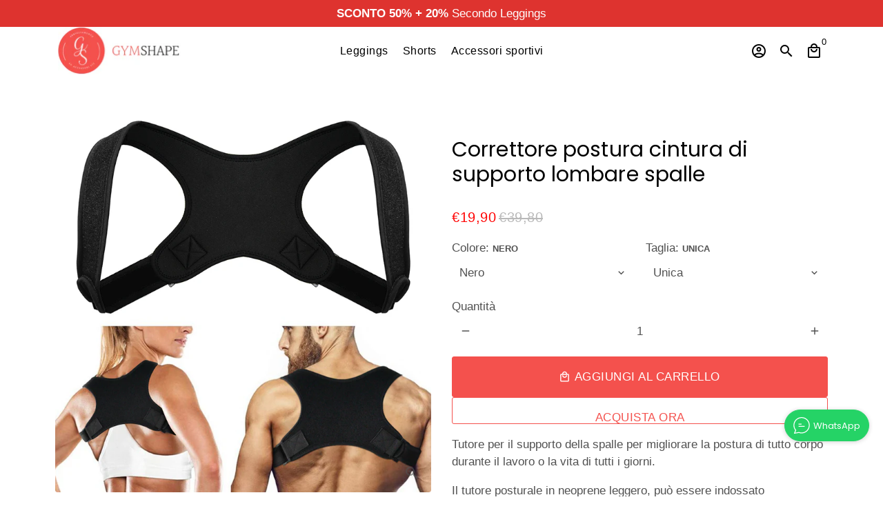

--- FILE ---
content_type: text/html; charset=utf-8
request_url: https://gymshape.it/products/correttore-postura-cintura-di-supporto-lombare-spalle
body_size: 27071
content:
<!doctype html>
<html lang="it">
  <head>
    <!-- Basic page needs -->
    <meta charset="utf-8">
    <meta http-equiv="X-UA-Compatible" content="IE=edge,chrome=1">
    <meta name="viewport" content="width=device-width,initial-scale=1,maximum-scale=1,shrink-to-fit=no">
    <meta name="theme-color" content="#fff">
    <meta name="apple-mobile-web-app-capable" content="yes">
    <meta name="mobile-web-app-capable" content="yes">
    <meta name="author" content="Debutify">

    <!-- Preconnect external resources -->
    <link rel="preconnect" href="https://cdn.shopify.com" crossorigin>
    <link rel="preconnect" href="https://fonts.shopifycdn.com" crossorigin>
    <link rel="preconnect" href="https://shop.app" crossorigin>
    <link rel="preconnect" href="https://monorail-edge.shopifysvc.com"><link rel="preconnect" href="https://godog.shopifycloud.com"><link rel="preconnect" href="https://pay.google.com" crossorigin>
        <link rel="preconnect" href="https://play.google.com" crossorigin><link rel="preconnect" href="https://www.google.com">
      <link rel="preconnect" href="https://www.gstatic.com">
      <link rel="preconnect" href="https://www.gstatic.com" crossorigin>
      <link rel="preconnect" href="https://fonts.gstatic.com" crossorigin>
      <link rel="preconnect" href="https://www.recaptcha.net" crossorigin><!-- Preload assets -->
    <link rel="preload" href="//gymshape.it/cdn/shop/t/8/assets/theme.scss.css?v=170721280288440729521674769524" as="style">
    <link rel="preload" as="font" href="//gymshape.it/cdn/fonts/poppins/poppins_n4.0ba78fa5af9b0e1a374041b3ceaadf0a43b41362.woff2" type="font/woff2" crossorigin>
    <link rel="preload" as="font" href="" type="font/woff2" crossorigin>
    <link rel="preload" as="font" href="" type="font/woff2" crossorigin>
    <link rel="preload" as="font" href="//gymshape.it/cdn/shop/t/8/assets/material-icons-outlined.woff2?v=141032514307594503641637522248" type="font/woff2" crossorigin>
    <link rel="preload" href="//gymshape.it/cdn/shop/t/8/assets/jquery-2.2.3.min.js?v=171730250359325013191637522248" as="script">
    <link rel="preload" href="//gymshape.it/cdn/shop/t/8/assets/theme.min.js?v=118211953688590298941637522254" as="script">
    <link rel="preload" href="//gymshape.it/cdn/shop/t/8/assets/lazysizes.min.js?v=46221891067352676611637522247" as="script"><link rel="canonical" href="https://gymshape.it/products/correttore-postura-cintura-di-supporto-lombare-spalle"><!-- Fav icon --><link sizes="192x192" rel="shortcut icon" type="image/png" id="favicon" href="//gymshape.it/cdn/shop/files/CD8A41AA-4104-4574-ABC7-A7AFE2A0DE7F_192x192.jpg?v=1636993241">

    <!-- Title and description -->
    <title>
      Correttore postura cintura di supporto lombare spalle &ndash; GymShape.it
    </title><meta name="description" content="Scopri come grazie al tutore per il supporto della spalle puoi migliorare la postura di tutto corpo durante il lavoro o la vita di tutti i giorni. Su GymShape ad un prezzo imbattibile."><!-- Social meta --><!-- /snippets/social-meta-tags.liquid -->
<meta property="og:site_name" content="GymShape.it">
<meta property="og:url" content="https://gymshape.it/products/correttore-postura-cintura-di-supporto-lombare-spalle">
<meta property="og:title" content="Correttore postura cintura di supporto lombare spalle">
<meta property="og:type" content="product">
<meta property="og:description" content="Scopri come grazie al tutore per il supporto della spalle puoi migliorare la postura di tutto corpo durante il lavoro o la vita di tutti i giorni. Su GymShape ad un prezzo imbattibile."><meta property="og:price:amount" content="19,90">
  <meta property="og:price:currency" content="EUR"><meta property="og:image" content="http://gymshape.it/cdn/shop/products/Regolabile-Medico-Schiena-Postura-correttore-Clavicola-Spalla-Posteriore-Della-Colonna-Vertebrale-Lombare-Brace-Cintura-di-Sostegno__281_29.jpg_1598001417979_7e2ad6d8-f618-4626-b7b3-e_1200x1200.jpg?v=1638036753"><meta property="og:image" content="http://gymshape.it/cdn/shop/products/Regolabile-Medico-Schiena-Postura-correttore-Clavicola-Spalla-Posteriore-Della-Colonna-Vertebrale-Lombare-Brace-Cintura-di-Sostegno__281_29.jpg_1598001417979_7e2ad6d8-f618-4626-b7b3-e_1200x1200.jpg?v=1638036753">
<meta property="og:image:secure_url" content="https://gymshape.it/cdn/shop/products/Regolabile-Medico-Schiena-Postura-correttore-Clavicola-Spalla-Posteriore-Della-Colonna-Vertebrale-Lombare-Brace-Cintura-di-Sostegno__281_29.jpg_1598001417979_7e2ad6d8-f618-4626-b7b3-e_1200x1200.jpg?v=1638036753"><meta property="og:image:secure_url" content="https://gymshape.it/cdn/shop/products/Regolabile-Medico-Schiena-Postura-correttore-Clavicola-Spalla-Posteriore-Della-Colonna-Vertebrale-Lombare-Brace-Cintura-di-Sostegno__281_29.jpg_1598001417979_7e2ad6d8-f618-4626-b7b3-e_1200x1200.jpg?v=1638036753">
<meta name="twitter:card" content="summary_large_image">
<meta name="twitter:title" content="Correttore postura cintura di supporto lombare spalle">
<meta name="twitter:description" content="Scopri come grazie al tutore per il supporto della spalle puoi migliorare la postura di tutto corpo durante il lavoro o la vita di tutti i giorni. Su GymShape ad un prezzo imbattibile.">
<!-- CSS  -->
    <link href="//gymshape.it/cdn/shop/t/8/assets/theme.scss.css?v=170721280288440729521674769524" rel="stylesheet" type="text/css" media="all" />

    <!-- Load fonts independently to prevent rendering blocks -->
    <style>
      @font-face {
  font-family: Poppins;
  font-weight: 400;
  font-style: normal;
  font-display: swap;
  src: url("//gymshape.it/cdn/fonts/poppins/poppins_n4.0ba78fa5af9b0e1a374041b3ceaadf0a43b41362.woff2") format("woff2"),
       url("//gymshape.it/cdn/fonts/poppins/poppins_n4.214741a72ff2596839fc9760ee7a770386cf16ca.woff") format("woff");
}

      
      
      
      
      
      
      @font-face {
        font-family: Material Icons Outlined;
        font-weight: 400;
        font-style: normal;
        font-display: block;
        src: url(//gymshape.it/cdn/shop/t/8/assets/material-icons-outlined.woff2?v=141032514307594503641637522248) format("woff2");
      }
    </style>

    <!-- Theme strings and settings --><script>window.debutify = false;window.theme = window.theme || {};

  theme.routes = {
    predictive_search_url: "\/search\/suggest",
    cart_url: "\/cart"
  };

  theme.variables = {
    small: 769,
    postSmall: 769.1,
    animationDuration: 600,
    animationSlow: 1000,
    transitionSpeed: 300,
    fastClickPluginLink: "\/\/gymshape.it\/cdn\/shop\/t\/8\/assets\/FastClick.js?v=38733970534528769321637522238",
    jQueryUIPluginLink: "\/\/gymshape.it\/cdn\/shop\/t\/8\/assets\/jquery-ui.min.js?v=140052863542541936261637522245",
    jQueryUIAutocompletePluginLink: "\/\/gymshape.it\/cdn\/shop\/t\/8\/assets\/jquery.ui.autocomplete.scroll.min.js?v=65694924680175604831637522246",
    jQueryExitIntentPluginLink: "\/\/gymshape.it\/cdn\/shop\/t\/8\/assets\/jquery.exitintent.min.js?v=141936771459652646111637522246",
    trackingPluginLink: "\/\/www.17track.net\/externalcall.js",
    speedBoosterPluginLink: "\/\/gymshape.it\/cdn\/shop\/t\/8\/assets\/instant.page.min.js?v=111932921325309411101637522244",
    ajaxinatePluginLink: "\/\/gymshape.it\/cdn\/shop\/t\/8\/assets\/infinite-scroll.min.js?v=117414503875394727771637522243",
    cartCount: 0,
    shopLocales: [{"shop_locale":{"locale":"it","enabled":true,"primary":true,"published":true}}]
  };

  theme.settings = {
    cartType: "page",
    saleType: "amount",
    stickyHeader: true,
    heightHeader: 70,
    heightHeaderMobile: 60,
    icon: "material-icons-outlined",
    currencyOriginalPrice: true,
    customCurrency: true,
    dbtfyATCAnimationType: "shake",
    dbtfyATCAnimationInterval: 6,
    dbtfyShopProtectImage: true,
    dbtfyShopProtectDrag: true,
    dbtfyShopProtectTextProduct: true,
    dbtfyShopProtectTextArticle: true,
    dbtfyShopProtectCollection: true,
    dbtfyLiveViewMax: 14,
    dbtfyLiveViewMin: 2,
    dbtfyLiveViewIntervalSteps: 3,
    dbtfyLiveViewIntervalTime: 3000,
    dbtfySkipCart: false,
    isSearchEnabled: true,
    customScript: "",
    dbtfyInactiveTabFirstMessage: "🔥 Don't forget this...",
    dbtfyInactiveTabSecondMessage: "🔥 Come back!",
    dbtfyInactiveTabDelay: 1,
    faviconImage: null,
    cartFaviconImage:"",
    dbtfySoldItemsMin: 15,
    dbtfySoldItemsMax: 60,
    dbtfySoldItemsInterval: 86400000,
    dbtfyCartSavings: true,
    dbtfyCookieBoxEUOnly: true,
    dbtfyGiftWrap: false
  };

  theme.strings = {
    zoomClose: "Chiudi (Esc)",
    zoomPrev: "Indietro (Tasto freccia sinistra)",
    zoomNext: "Avanti (Tasto freccia destra)",
    moneyFormat: "€{{amount_with_comma_separator}}",
    moneyWithCurrencyFormat: "€{{amount_with_comma_separator}} EUR",
    currencyFormat: "money_format",
    saveFormat: "Risparmia {{ saved_amount }}",
    addressError: "Errore durante la ricerca dell\u0026#39;indirizzo",
    addressNoResults: "La ricerca non ha prodotto alcun risultato per questo indirizzo",
    addressQueryLimit: "Hai superato il limite di utilizzo dell'API di Google. Consider upgrading to a \u003ca href=\"https:\/\/developers.google.com\/maps\/premium\/usage-limits\"\u003ePiano Premium\u003c\/a\u003e.",
    authError: "Si è verificato un problema di autenticazione con il tuo account di Google Maps.",
    cartCookie: "Abilita i cookie per utilizzare il carrello",
    addToCart: "Aggiungi al carrello",
    soldOut: "Esaurito",
    unavailable: "Non disponibile",
    regularPrice: "Prezzo di listino",
    salePrice: "Prezzo scontato",
    saveLabel: "Risparmia {{ saved_amount }}",
    quantityLabel: "Quantità",
    closeText: "chiudi (esc)",
    shopCurrency: "EUR",
    months: {
      full: {
        1: "",
        2: "",
        3: "",
        4: "",
        5: "",
        6: "",
        7: "",
        8: "",
        9: "",
        10: "",
        11: "",
        12: ""
      },
      short: {
        1: "",
        2: "",
        3: "",
        4: "",
        5: "",
        6: "",
        7: "",
        8: "",
        9: "",
        10: "",
        11: "",
        12: ""
      }
    },
    weekdays: {
      full: {
        0: "",
        1: "",
        2: "",
        3: "",
        4: "",
        5: "",
        6: ""
      },
      short: {
        0: "",
        1: "",
        2: "",
        3: "",
        4: "",
        5: "",
        6: ""
      }
    },
    agreeTermsWarningMessage: "\u003cp\u003eYou must agree with the terms and conditions of sales to check out.\u003c\/p\u003e",shopPrimaryLocale: "it",};

  theme.addons = {"addons": {"dbtfy_addtocart_animation": true,"dbtfy_age_check": false, "dbtfy_agree_to_terms": false,"dbtfy_automatic_geolocation": false,"dbtfy_back_in_stock": true,"dbtfy_cart_countdown": true,"dbtfy_cart_favicon": true,"dbtfy_cart_discount": true,"dbtfy_cart_goal": true,"dbtfy_cart_savings": true,"dbtfy_cart_upsell": true,"dbtfy_collection_addtocart": true,"dbtfy_collection_filters": true,"dbtfy_color_swatches": true,"dbtfy_cookie_box": false,"dbtfy_custom_currencies": true,"dbtfy_customizable_products": true,"dbtfy_delivery_time": false,"dbtfy_discount_saved": true,"dbtfy_facebook_messenger": false,"dbtfy_faq_page": true,"dbtfy_gift_wrap": false,"dbtfy_infinite_scroll": true,"dbtfy_inactive_tab_message": true,"dbtfy_instagram_feed": false,"dbtfy_inventory_quantity": true,"dbtfy_linked_options": false,"dbtfy_live_view": false,"dbtfy_mega_menu": true,"dbtfy_menu_bar": true,"dbtfy_newsletter_popup": true,"dbtfy_order_feedback": true,"dbtfy_order_tracking": true,"dbtfy_page_speed_booster": true,"dbtfy_page_transition": false,"dbtfy_pricing_table": true,"dbtfy_product_bullet_points": true,"dbtfy_product_image_crop": true,"dbtfy_product_swatches": true,"dbtfy_product_tabs": true,"dbtfy_quantity_breaks": true,"dbtfy_quick_view": true,"dbtfy_recently_viewed": true,"dbtfy_sales_countdown": true,"dbtfy_sales_pop": false,"dbtfy_shop_protect": true,"dbtfy_skip_cart": false,"dbtfy_size_chart": true,"dbtfy_smart_search": true,"dbtfy_social_discount": true,"dbtfy_sold_items": true,"dbtfy_sticky_addtocart": true,"dbtfy_synced_variant_image": true,"dbtfy_trust_badge": false,"dbtfy_upsell_bundles": true,"dbtfy_upsell_popup": true,"dbtfy_wish_list": true}}



  window.lazySizesConfig = window.lazySizesConfig || {};
  window.lazySizesConfig.customMedia = {
    "--small": `(max-width: ${theme.variables.small}px)`
  };
</script>
<!-- JS -->
    <script src="//gymshape.it/cdn/shop/t/8/assets/jquery-2.2.3.min.js?v=171730250359325013191637522248" type="text/javascript"></script>

    <script src="//gymshape.it/cdn/shop/t/8/assets/theme.min.js?v=118211953688590298941637522254" defer="defer"></script>

    <script src="//gymshape.it/cdn/shop/t/8/assets/lazysizes.min.js?v=46221891067352676611637522247" async="async"></script><!-- Header hook for plugins -->
    <script>window.performance && window.performance.mark && window.performance.mark('shopify.content_for_header.start');</script><meta id="shopify-digital-wallet" name="shopify-digital-wallet" content="/31568887944/digital_wallets/dialog">
<link rel="alternate" type="application/json+oembed" href="https://gymshape.it/products/correttore-postura-cintura-di-supporto-lombare-spalle.oembed">
<script async="async" src="/checkouts/internal/preloads.js?locale=it-IT"></script>
<script id="shopify-features" type="application/json">{"accessToken":"a71ed894c483cb43d611c4841d40a70c","betas":["rich-media-storefront-analytics"],"domain":"gymshape.it","predictiveSearch":true,"shopId":31568887944,"locale":"it"}</script>
<script>var Shopify = Shopify || {};
Shopify.shop = "gymshape-it.myshopify.com";
Shopify.locale = "it";
Shopify.currency = {"active":"EUR","rate":"1.0"};
Shopify.country = "IT";
Shopify.theme = {"name":"Debutify 4.3.0","id":127745523908,"schema_name":"Debutify","schema_version":"4.3.0","theme_store_id":null,"role":"main"};
Shopify.theme.handle = "null";
Shopify.theme.style = {"id":null,"handle":null};
Shopify.cdnHost = "gymshape.it/cdn";
Shopify.routes = Shopify.routes || {};
Shopify.routes.root = "/";</script>
<script type="module">!function(o){(o.Shopify=o.Shopify||{}).modules=!0}(window);</script>
<script>!function(o){function n(){var o=[];function n(){o.push(Array.prototype.slice.apply(arguments))}return n.q=o,n}var t=o.Shopify=o.Shopify||{};t.loadFeatures=n(),t.autoloadFeatures=n()}(window);</script>
<script id="shop-js-analytics" type="application/json">{"pageType":"product"}</script>
<script defer="defer" async type="module" src="//gymshape.it/cdn/shopifycloud/shop-js/modules/v2/client.init-shop-cart-sync_dvfQaB1V.it.esm.js"></script>
<script defer="defer" async type="module" src="//gymshape.it/cdn/shopifycloud/shop-js/modules/v2/chunk.common_BW-OJwDu.esm.js"></script>
<script defer="defer" async type="module" src="//gymshape.it/cdn/shopifycloud/shop-js/modules/v2/chunk.modal_CX4jaIRf.esm.js"></script>
<script type="module">
  await import("//gymshape.it/cdn/shopifycloud/shop-js/modules/v2/client.init-shop-cart-sync_dvfQaB1V.it.esm.js");
await import("//gymshape.it/cdn/shopifycloud/shop-js/modules/v2/chunk.common_BW-OJwDu.esm.js");
await import("//gymshape.it/cdn/shopifycloud/shop-js/modules/v2/chunk.modal_CX4jaIRf.esm.js");

  window.Shopify.SignInWithShop?.initShopCartSync?.({"fedCMEnabled":true,"windoidEnabled":true});

</script>
<script>(function() {
  var isLoaded = false;
  function asyncLoad() {
    if (isLoaded) return;
    isLoaded = true;
    var urls = ["\/\/cdn.shopify.com\/proxy\/c6ca07927d1e6ee745b53d8f41375f2429e6c9b8a08fc8fd7b7ab178aa8740c3\/api.goaffpro.com\/loader.js?shop=gymshape-it.myshopify.com\u0026sp-cache-control=cHVibGljLCBtYXgtYWdlPTkwMA","https:\/\/chimpstatic.com\/mcjs-connected\/js\/users\/fa61d7302bd42d944d1b5dbbc\/3eca21b306753f54de55926eb.js?shop=gymshape-it.myshopify.com","https:\/\/cdn.shopify.com\/s\/files\/1\/0184\/4255\/1360\/files\/quicklink.v2.min.js?v=1619661100\u0026shop=gymshape-it.myshopify.com","https:\/\/whatschat.shopiapps.in\/script\/sp-whatsapp-app-tabs.js?version=1.0\u0026shop=gymshape-it.myshopify.com","https:\/\/cdn.hextom.com\/js\/ultimatesalesboost.js?shop=gymshape-it.myshopify.com"];
    for (var i = 0; i < urls.length; i++) {
      var s = document.createElement('script');
      s.type = 'text/javascript';
      s.async = true;
      s.src = urls[i];
      var x = document.getElementsByTagName('script')[0];
      x.parentNode.insertBefore(s, x);
    }
  };
  if(window.attachEvent) {
    window.attachEvent('onload', asyncLoad);
  } else {
    window.addEventListener('load', asyncLoad, false);
  }
})();</script>
<script id="__st">var __st={"a":31568887944,"offset":3600,"reqid":"968c5b78-877a-4751-8647-c0925dabe169-1769366423","pageurl":"gymshape.it\/products\/correttore-postura-cintura-di-supporto-lombare-spalle","u":"069e026bda9c","p":"product","rtyp":"product","rid":6974131142852};</script>
<script>window.ShopifyPaypalV4VisibilityTracking = true;</script>
<script id="captcha-bootstrap">!function(){'use strict';const t='contact',e='account',n='new_comment',o=[[t,t],['blogs',n],['comments',n],[t,'customer']],c=[[e,'customer_login'],[e,'guest_login'],[e,'recover_customer_password'],[e,'create_customer']],r=t=>t.map((([t,e])=>`form[action*='/${t}']:not([data-nocaptcha='true']) input[name='form_type'][value='${e}']`)).join(','),a=t=>()=>t?[...document.querySelectorAll(t)].map((t=>t.form)):[];function s(){const t=[...o],e=r(t);return a(e)}const i='password',u='form_key',d=['recaptcha-v3-token','g-recaptcha-response','h-captcha-response',i],f=()=>{try{return window.sessionStorage}catch{return}},m='__shopify_v',_=t=>t.elements[u];function p(t,e,n=!1){try{const o=window.sessionStorage,c=JSON.parse(o.getItem(e)),{data:r}=function(t){const{data:e,action:n}=t;return t[m]||n?{data:e,action:n}:{data:t,action:n}}(c);for(const[e,n]of Object.entries(r))t.elements[e]&&(t.elements[e].value=n);n&&o.removeItem(e)}catch(o){console.error('form repopulation failed',{error:o})}}const l='form_type',E='cptcha';function T(t){t.dataset[E]=!0}const w=window,h=w.document,L='Shopify',v='ce_forms',y='captcha';let A=!1;((t,e)=>{const n=(g='f06e6c50-85a8-45c8-87d0-21a2b65856fe',I='https://cdn.shopify.com/shopifycloud/storefront-forms-hcaptcha/ce_storefront_forms_captcha_hcaptcha.v1.5.2.iife.js',D={infoText:'Protetto da hCaptcha',privacyText:'Privacy',termsText:'Termini'},(t,e,n)=>{const o=w[L][v],c=o.bindForm;if(c)return c(t,g,e,D).then(n);var r;o.q.push([[t,g,e,D],n]),r=I,A||(h.body.append(Object.assign(h.createElement('script'),{id:'captcha-provider',async:!0,src:r})),A=!0)});var g,I,D;w[L]=w[L]||{},w[L][v]=w[L][v]||{},w[L][v].q=[],w[L][y]=w[L][y]||{},w[L][y].protect=function(t,e){n(t,void 0,e),T(t)},Object.freeze(w[L][y]),function(t,e,n,w,h,L){const[v,y,A,g]=function(t,e,n){const i=e?o:[],u=t?c:[],d=[...i,...u],f=r(d),m=r(i),_=r(d.filter((([t,e])=>n.includes(e))));return[a(f),a(m),a(_),s()]}(w,h,L),I=t=>{const e=t.target;return e instanceof HTMLFormElement?e:e&&e.form},D=t=>v().includes(t);t.addEventListener('submit',(t=>{const e=I(t);if(!e)return;const n=D(e)&&!e.dataset.hcaptchaBound&&!e.dataset.recaptchaBound,o=_(e),c=g().includes(e)&&(!o||!o.value);(n||c)&&t.preventDefault(),c&&!n&&(function(t){try{if(!f())return;!function(t){const e=f();if(!e)return;const n=_(t);if(!n)return;const o=n.value;o&&e.removeItem(o)}(t);const e=Array.from(Array(32),(()=>Math.random().toString(36)[2])).join('');!function(t,e){_(t)||t.append(Object.assign(document.createElement('input'),{type:'hidden',name:u})),t.elements[u].value=e}(t,e),function(t,e){const n=f();if(!n)return;const o=[...t.querySelectorAll(`input[type='${i}']`)].map((({name:t})=>t)),c=[...d,...o],r={};for(const[a,s]of new FormData(t).entries())c.includes(a)||(r[a]=s);n.setItem(e,JSON.stringify({[m]:1,action:t.action,data:r}))}(t,e)}catch(e){console.error('failed to persist form',e)}}(e),e.submit())}));const S=(t,e)=>{t&&!t.dataset[E]&&(n(t,e.some((e=>e===t))),T(t))};for(const o of['focusin','change'])t.addEventListener(o,(t=>{const e=I(t);D(e)&&S(e,y())}));const B=e.get('form_key'),M=e.get(l),P=B&&M;t.addEventListener('DOMContentLoaded',(()=>{const t=y();if(P)for(const e of t)e.elements[l].value===M&&p(e,B);[...new Set([...A(),...v().filter((t=>'true'===t.dataset.shopifyCaptcha))])].forEach((e=>S(e,t)))}))}(h,new URLSearchParams(w.location.search),n,t,e,['guest_login'])})(!0,!0)}();</script>
<script integrity="sha256-4kQ18oKyAcykRKYeNunJcIwy7WH5gtpwJnB7kiuLZ1E=" data-source-attribution="shopify.loadfeatures" defer="defer" src="//gymshape.it/cdn/shopifycloud/storefront/assets/storefront/load_feature-a0a9edcb.js" crossorigin="anonymous"></script>
<script data-source-attribution="shopify.dynamic_checkout.dynamic.init">var Shopify=Shopify||{};Shopify.PaymentButton=Shopify.PaymentButton||{isStorefrontPortableWallets:!0,init:function(){window.Shopify.PaymentButton.init=function(){};var t=document.createElement("script");t.src="https://gymshape.it/cdn/shopifycloud/portable-wallets/latest/portable-wallets.it.js",t.type="module",document.head.appendChild(t)}};
</script>
<script data-source-attribution="shopify.dynamic_checkout.buyer_consent">
  function portableWalletsHideBuyerConsent(e){var t=document.getElementById("shopify-buyer-consent"),n=document.getElementById("shopify-subscription-policy-button");t&&n&&(t.classList.add("hidden"),t.setAttribute("aria-hidden","true"),n.removeEventListener("click",e))}function portableWalletsShowBuyerConsent(e){var t=document.getElementById("shopify-buyer-consent"),n=document.getElementById("shopify-subscription-policy-button");t&&n&&(t.classList.remove("hidden"),t.removeAttribute("aria-hidden"),n.addEventListener("click",e))}window.Shopify?.PaymentButton&&(window.Shopify.PaymentButton.hideBuyerConsent=portableWalletsHideBuyerConsent,window.Shopify.PaymentButton.showBuyerConsent=portableWalletsShowBuyerConsent);
</script>
<script data-source-attribution="shopify.dynamic_checkout.cart.bootstrap">document.addEventListener("DOMContentLoaded",(function(){function t(){return document.querySelector("shopify-accelerated-checkout-cart, shopify-accelerated-checkout")}if(t())Shopify.PaymentButton.init();else{new MutationObserver((function(e,n){t()&&(Shopify.PaymentButton.init(),n.disconnect())})).observe(document.body,{childList:!0,subtree:!0})}}));
</script>
<link id="shopify-accelerated-checkout-styles" rel="stylesheet" media="screen" href="https://gymshape.it/cdn/shopifycloud/portable-wallets/latest/accelerated-checkout-backwards-compat.css" crossorigin="anonymous">
<style id="shopify-accelerated-checkout-cart">
        #shopify-buyer-consent {
  margin-top: 1em;
  display: inline-block;
  width: 100%;
}

#shopify-buyer-consent.hidden {
  display: none;
}

#shopify-subscription-policy-button {
  background: none;
  border: none;
  padding: 0;
  text-decoration: underline;
  font-size: inherit;
  cursor: pointer;
}

#shopify-subscription-policy-button::before {
  box-shadow: none;
}

      </style>

<script>window.performance && window.performance.mark && window.performance.mark('shopify.content_for_header.end');</script>

    

<!-- start place for checkify storeScript -->
<script data-checkify-url=https://pay.checkify.pro async='' src='https://pay.checkify.pro/static/js/shopify.js'></script>
<!-- end -->
<link href="https://monorail-edge.shopifysvc.com" rel="dns-prefetch">
<script>(function(){if ("sendBeacon" in navigator && "performance" in window) {try {var session_token_from_headers = performance.getEntriesByType('navigation')[0].serverTiming.find(x => x.name == '_s').description;} catch {var session_token_from_headers = undefined;}var session_cookie_matches = document.cookie.match(/_shopify_s=([^;]*)/);var session_token_from_cookie = session_cookie_matches && session_cookie_matches.length === 2 ? session_cookie_matches[1] : "";var session_token = session_token_from_headers || session_token_from_cookie || "";function handle_abandonment_event(e) {var entries = performance.getEntries().filter(function(entry) {return /monorail-edge.shopifysvc.com/.test(entry.name);});if (!window.abandonment_tracked && entries.length === 0) {window.abandonment_tracked = true;var currentMs = Date.now();var navigation_start = performance.timing.navigationStart;var payload = {shop_id: 31568887944,url: window.location.href,navigation_start,duration: currentMs - navigation_start,session_token,page_type: "product"};window.navigator.sendBeacon("https://monorail-edge.shopifysvc.com/v1/produce", JSON.stringify({schema_id: "online_store_buyer_site_abandonment/1.1",payload: payload,metadata: {event_created_at_ms: currentMs,event_sent_at_ms: currentMs}}));}}window.addEventListener('pagehide', handle_abandonment_event);}}());</script>
<script id="web-pixels-manager-setup">(function e(e,d,r,n,o){if(void 0===o&&(o={}),!Boolean(null===(a=null===(i=window.Shopify)||void 0===i?void 0:i.analytics)||void 0===a?void 0:a.replayQueue)){var i,a;window.Shopify=window.Shopify||{};var t=window.Shopify;t.analytics=t.analytics||{};var s=t.analytics;s.replayQueue=[],s.publish=function(e,d,r){return s.replayQueue.push([e,d,r]),!0};try{self.performance.mark("wpm:start")}catch(e){}var l=function(){var e={modern:/Edge?\/(1{2}[4-9]|1[2-9]\d|[2-9]\d{2}|\d{4,})\.\d+(\.\d+|)|Firefox\/(1{2}[4-9]|1[2-9]\d|[2-9]\d{2}|\d{4,})\.\d+(\.\d+|)|Chrom(ium|e)\/(9{2}|\d{3,})\.\d+(\.\d+|)|(Maci|X1{2}).+ Version\/(15\.\d+|(1[6-9]|[2-9]\d|\d{3,})\.\d+)([,.]\d+|)( \(\w+\)|)( Mobile\/\w+|) Safari\/|Chrome.+OPR\/(9{2}|\d{3,})\.\d+\.\d+|(CPU[ +]OS|iPhone[ +]OS|CPU[ +]iPhone|CPU IPhone OS|CPU iPad OS)[ +]+(15[._]\d+|(1[6-9]|[2-9]\d|\d{3,})[._]\d+)([._]\d+|)|Android:?[ /-](13[3-9]|1[4-9]\d|[2-9]\d{2}|\d{4,})(\.\d+|)(\.\d+|)|Android.+Firefox\/(13[5-9]|1[4-9]\d|[2-9]\d{2}|\d{4,})\.\d+(\.\d+|)|Android.+Chrom(ium|e)\/(13[3-9]|1[4-9]\d|[2-9]\d{2}|\d{4,})\.\d+(\.\d+|)|SamsungBrowser\/([2-9]\d|\d{3,})\.\d+/,legacy:/Edge?\/(1[6-9]|[2-9]\d|\d{3,})\.\d+(\.\d+|)|Firefox\/(5[4-9]|[6-9]\d|\d{3,})\.\d+(\.\d+|)|Chrom(ium|e)\/(5[1-9]|[6-9]\d|\d{3,})\.\d+(\.\d+|)([\d.]+$|.*Safari\/(?![\d.]+ Edge\/[\d.]+$))|(Maci|X1{2}).+ Version\/(10\.\d+|(1[1-9]|[2-9]\d|\d{3,})\.\d+)([,.]\d+|)( \(\w+\)|)( Mobile\/\w+|) Safari\/|Chrome.+OPR\/(3[89]|[4-9]\d|\d{3,})\.\d+\.\d+|(CPU[ +]OS|iPhone[ +]OS|CPU[ +]iPhone|CPU IPhone OS|CPU iPad OS)[ +]+(10[._]\d+|(1[1-9]|[2-9]\d|\d{3,})[._]\d+)([._]\d+|)|Android:?[ /-](13[3-9]|1[4-9]\d|[2-9]\d{2}|\d{4,})(\.\d+|)(\.\d+|)|Mobile Safari.+OPR\/([89]\d|\d{3,})\.\d+\.\d+|Android.+Firefox\/(13[5-9]|1[4-9]\d|[2-9]\d{2}|\d{4,})\.\d+(\.\d+|)|Android.+Chrom(ium|e)\/(13[3-9]|1[4-9]\d|[2-9]\d{2}|\d{4,})\.\d+(\.\d+|)|Android.+(UC? ?Browser|UCWEB|U3)[ /]?(15\.([5-9]|\d{2,})|(1[6-9]|[2-9]\d|\d{3,})\.\d+)\.\d+|SamsungBrowser\/(5\.\d+|([6-9]|\d{2,})\.\d+)|Android.+MQ{2}Browser\/(14(\.(9|\d{2,})|)|(1[5-9]|[2-9]\d|\d{3,})(\.\d+|))(\.\d+|)|K[Aa][Ii]OS\/(3\.\d+|([4-9]|\d{2,})\.\d+)(\.\d+|)/},d=e.modern,r=e.legacy,n=navigator.userAgent;return n.match(d)?"modern":n.match(r)?"legacy":"unknown"}(),u="modern"===l?"modern":"legacy",c=(null!=n?n:{modern:"",legacy:""})[u],f=function(e){return[e.baseUrl,"/wpm","/b",e.hashVersion,"modern"===e.buildTarget?"m":"l",".js"].join("")}({baseUrl:d,hashVersion:r,buildTarget:u}),m=function(e){var d=e.version,r=e.bundleTarget,n=e.surface,o=e.pageUrl,i=e.monorailEndpoint;return{emit:function(e){var a=e.status,t=e.errorMsg,s=(new Date).getTime(),l=JSON.stringify({metadata:{event_sent_at_ms:s},events:[{schema_id:"web_pixels_manager_load/3.1",payload:{version:d,bundle_target:r,page_url:o,status:a,surface:n,error_msg:t},metadata:{event_created_at_ms:s}}]});if(!i)return console&&console.warn&&console.warn("[Web Pixels Manager] No Monorail endpoint provided, skipping logging."),!1;try{return self.navigator.sendBeacon.bind(self.navigator)(i,l)}catch(e){}var u=new XMLHttpRequest;try{return u.open("POST",i,!0),u.setRequestHeader("Content-Type","text/plain"),u.send(l),!0}catch(e){return console&&console.warn&&console.warn("[Web Pixels Manager] Got an unhandled error while logging to Monorail."),!1}}}}({version:r,bundleTarget:l,surface:e.surface,pageUrl:self.location.href,monorailEndpoint:e.monorailEndpoint});try{o.browserTarget=l,function(e){var d=e.src,r=e.async,n=void 0===r||r,o=e.onload,i=e.onerror,a=e.sri,t=e.scriptDataAttributes,s=void 0===t?{}:t,l=document.createElement("script"),u=document.querySelector("head"),c=document.querySelector("body");if(l.async=n,l.src=d,a&&(l.integrity=a,l.crossOrigin="anonymous"),s)for(var f in s)if(Object.prototype.hasOwnProperty.call(s,f))try{l.dataset[f]=s[f]}catch(e){}if(o&&l.addEventListener("load",o),i&&l.addEventListener("error",i),u)u.appendChild(l);else{if(!c)throw new Error("Did not find a head or body element to append the script");c.appendChild(l)}}({src:f,async:!0,onload:function(){if(!function(){var e,d;return Boolean(null===(d=null===(e=window.Shopify)||void 0===e?void 0:e.analytics)||void 0===d?void 0:d.initialized)}()){var d=window.webPixelsManager.init(e)||void 0;if(d){var r=window.Shopify.analytics;r.replayQueue.forEach((function(e){var r=e[0],n=e[1],o=e[2];d.publishCustomEvent(r,n,o)})),r.replayQueue=[],r.publish=d.publishCustomEvent,r.visitor=d.visitor,r.initialized=!0}}},onerror:function(){return m.emit({status:"failed",errorMsg:"".concat(f," has failed to load")})},sri:function(e){var d=/^sha384-[A-Za-z0-9+/=]+$/;return"string"==typeof e&&d.test(e)}(c)?c:"",scriptDataAttributes:o}),m.emit({status:"loading"})}catch(e){m.emit({status:"failed",errorMsg:(null==e?void 0:e.message)||"Unknown error"})}}})({shopId: 31568887944,storefrontBaseUrl: "https://gymshape.it",extensionsBaseUrl: "https://extensions.shopifycdn.com/cdn/shopifycloud/web-pixels-manager",monorailEndpoint: "https://monorail-edge.shopifysvc.com/unstable/produce_batch",surface: "storefront-renderer",enabledBetaFlags: ["2dca8a86"],webPixelsConfigList: [{"id":"2328592728","configuration":"{\"shop\":\"gymshape-it.myshopify.com\",\"cookie_duration\":\"604800\"}","eventPayloadVersion":"v1","runtimeContext":"STRICT","scriptVersion":"a2e7513c3708f34b1f617d7ce88f9697","type":"APP","apiClientId":2744533,"privacyPurposes":["ANALYTICS","MARKETING"],"dataSharingAdjustments":{"protectedCustomerApprovalScopes":["read_customer_address","read_customer_email","read_customer_name","read_customer_personal_data","read_customer_phone"]}},{"id":"273940824","configuration":"{\"pixel_id\":\"278694837412367\",\"pixel_type\":\"facebook_pixel\",\"metaapp_system_user_token\":\"-\"}","eventPayloadVersion":"v1","runtimeContext":"OPEN","scriptVersion":"ca16bc87fe92b6042fbaa3acc2fbdaa6","type":"APP","apiClientId":2329312,"privacyPurposes":["ANALYTICS","MARKETING","SALE_OF_DATA"],"dataSharingAdjustments":{"protectedCustomerApprovalScopes":["read_customer_address","read_customer_email","read_customer_name","read_customer_personal_data","read_customer_phone"]}},{"id":"173343064","eventPayloadVersion":"v1","runtimeContext":"LAX","scriptVersion":"1","type":"CUSTOM","privacyPurposes":["ANALYTICS"],"name":"Google Analytics tag (migrated)"},{"id":"shopify-app-pixel","configuration":"{}","eventPayloadVersion":"v1","runtimeContext":"STRICT","scriptVersion":"0450","apiClientId":"shopify-pixel","type":"APP","privacyPurposes":["ANALYTICS","MARKETING"]},{"id":"shopify-custom-pixel","eventPayloadVersion":"v1","runtimeContext":"LAX","scriptVersion":"0450","apiClientId":"shopify-pixel","type":"CUSTOM","privacyPurposes":["ANALYTICS","MARKETING"]}],isMerchantRequest: false,initData: {"shop":{"name":"GymShape.it","paymentSettings":{"currencyCode":"EUR"},"myshopifyDomain":"gymshape-it.myshopify.com","countryCode":"IT","storefrontUrl":"https:\/\/gymshape.it"},"customer":null,"cart":null,"checkout":null,"productVariants":[{"price":{"amount":19.9,"currencyCode":"EUR"},"product":{"title":"Correttore postura cintura di supporto lombare spalle","vendor":"GymShape.it","id":"6974131142852","untranslatedTitle":"Correttore postura cintura di supporto lombare spalle","url":"\/products\/correttore-postura-cintura-di-supporto-lombare-spalle","type":"Accessory"},"id":"40932928094404","image":{"src":"\/\/gymshape.it\/cdn\/shop\/products\/Regolabile-Medico-Schiena-Postura-correttore-Clavicola-Spalla-Posteriore-Della-Colonna-Vertebrale-Lombare-Brace-Cintura-di-Sostegno__281_29.jpg_1598001417979_7e2ad6d8-f618-4626-b7b3-e.jpg?v=1638036753"},"sku":"C10455-BK-JM","title":"Nero \/ Unica","untranslatedTitle":"Nero \/ Unica"}],"purchasingCompany":null},},"https://gymshape.it/cdn","fcfee988w5aeb613cpc8e4bc33m6693e112",{"modern":"","legacy":""},{"shopId":"31568887944","storefrontBaseUrl":"https:\/\/gymshape.it","extensionBaseUrl":"https:\/\/extensions.shopifycdn.com\/cdn\/shopifycloud\/web-pixels-manager","surface":"storefront-renderer","enabledBetaFlags":"[\"2dca8a86\"]","isMerchantRequest":"false","hashVersion":"fcfee988w5aeb613cpc8e4bc33m6693e112","publish":"custom","events":"[[\"page_viewed\",{}],[\"product_viewed\",{\"productVariant\":{\"price\":{\"amount\":19.9,\"currencyCode\":\"EUR\"},\"product\":{\"title\":\"Correttore postura cintura di supporto lombare spalle\",\"vendor\":\"GymShape.it\",\"id\":\"6974131142852\",\"untranslatedTitle\":\"Correttore postura cintura di supporto lombare spalle\",\"url\":\"\/products\/correttore-postura-cintura-di-supporto-lombare-spalle\",\"type\":\"Accessory\"},\"id\":\"40932928094404\",\"image\":{\"src\":\"\/\/gymshape.it\/cdn\/shop\/products\/Regolabile-Medico-Schiena-Postura-correttore-Clavicola-Spalla-Posteriore-Della-Colonna-Vertebrale-Lombare-Brace-Cintura-di-Sostegno__281_29.jpg_1598001417979_7e2ad6d8-f618-4626-b7b3-e.jpg?v=1638036753\"},\"sku\":\"C10455-BK-JM\",\"title\":\"Nero \/ Unica\",\"untranslatedTitle\":\"Nero \/ Unica\"}}]]"});</script><script>
  window.ShopifyAnalytics = window.ShopifyAnalytics || {};
  window.ShopifyAnalytics.meta = window.ShopifyAnalytics.meta || {};
  window.ShopifyAnalytics.meta.currency = 'EUR';
  var meta = {"product":{"id":6974131142852,"gid":"gid:\/\/shopify\/Product\/6974131142852","vendor":"GymShape.it","type":"Accessory","handle":"correttore-postura-cintura-di-supporto-lombare-spalle","variants":[{"id":40932928094404,"price":1990,"name":"Correttore postura cintura di supporto lombare spalle - Nero \/ Unica","public_title":"Nero \/ Unica","sku":"C10455-BK-JM"}],"remote":false},"page":{"pageType":"product","resourceType":"product","resourceId":6974131142852,"requestId":"968c5b78-877a-4751-8647-c0925dabe169-1769366423"}};
  for (var attr in meta) {
    window.ShopifyAnalytics.meta[attr] = meta[attr];
  }
</script>
<script class="analytics">
  (function () {
    var customDocumentWrite = function(content) {
      var jquery = null;

      if (window.jQuery) {
        jquery = window.jQuery;
      } else if (window.Checkout && window.Checkout.$) {
        jquery = window.Checkout.$;
      }

      if (jquery) {
        jquery('body').append(content);
      }
    };

    var hasLoggedConversion = function(token) {
      if (token) {
        return document.cookie.indexOf('loggedConversion=' + token) !== -1;
      }
      return false;
    }

    var setCookieIfConversion = function(token) {
      if (token) {
        var twoMonthsFromNow = new Date(Date.now());
        twoMonthsFromNow.setMonth(twoMonthsFromNow.getMonth() + 2);

        document.cookie = 'loggedConversion=' + token + '; expires=' + twoMonthsFromNow;
      }
    }

    var trekkie = window.ShopifyAnalytics.lib = window.trekkie = window.trekkie || [];
    if (trekkie.integrations) {
      return;
    }
    trekkie.methods = [
      'identify',
      'page',
      'ready',
      'track',
      'trackForm',
      'trackLink'
    ];
    trekkie.factory = function(method) {
      return function() {
        var args = Array.prototype.slice.call(arguments);
        args.unshift(method);
        trekkie.push(args);
        return trekkie;
      };
    };
    for (var i = 0; i < trekkie.methods.length; i++) {
      var key = trekkie.methods[i];
      trekkie[key] = trekkie.factory(key);
    }
    trekkie.load = function(config) {
      trekkie.config = config || {};
      trekkie.config.initialDocumentCookie = document.cookie;
      var first = document.getElementsByTagName('script')[0];
      var script = document.createElement('script');
      script.type = 'text/javascript';
      script.onerror = function(e) {
        var scriptFallback = document.createElement('script');
        scriptFallback.type = 'text/javascript';
        scriptFallback.onerror = function(error) {
                var Monorail = {
      produce: function produce(monorailDomain, schemaId, payload) {
        var currentMs = new Date().getTime();
        var event = {
          schema_id: schemaId,
          payload: payload,
          metadata: {
            event_created_at_ms: currentMs,
            event_sent_at_ms: currentMs
          }
        };
        return Monorail.sendRequest("https://" + monorailDomain + "/v1/produce", JSON.stringify(event));
      },
      sendRequest: function sendRequest(endpointUrl, payload) {
        // Try the sendBeacon API
        if (window && window.navigator && typeof window.navigator.sendBeacon === 'function' && typeof window.Blob === 'function' && !Monorail.isIos12()) {
          var blobData = new window.Blob([payload], {
            type: 'text/plain'
          });

          if (window.navigator.sendBeacon(endpointUrl, blobData)) {
            return true;
          } // sendBeacon was not successful

        } // XHR beacon

        var xhr = new XMLHttpRequest();

        try {
          xhr.open('POST', endpointUrl);
          xhr.setRequestHeader('Content-Type', 'text/plain');
          xhr.send(payload);
        } catch (e) {
          console.log(e);
        }

        return false;
      },
      isIos12: function isIos12() {
        return window.navigator.userAgent.lastIndexOf('iPhone; CPU iPhone OS 12_') !== -1 || window.navigator.userAgent.lastIndexOf('iPad; CPU OS 12_') !== -1;
      }
    };
    Monorail.produce('monorail-edge.shopifysvc.com',
      'trekkie_storefront_load_errors/1.1',
      {shop_id: 31568887944,
      theme_id: 127745523908,
      app_name: "storefront",
      context_url: window.location.href,
      source_url: "//gymshape.it/cdn/s/trekkie.storefront.8d95595f799fbf7e1d32231b9a28fd43b70c67d3.min.js"});

        };
        scriptFallback.async = true;
        scriptFallback.src = '//gymshape.it/cdn/s/trekkie.storefront.8d95595f799fbf7e1d32231b9a28fd43b70c67d3.min.js';
        first.parentNode.insertBefore(scriptFallback, first);
      };
      script.async = true;
      script.src = '//gymshape.it/cdn/s/trekkie.storefront.8d95595f799fbf7e1d32231b9a28fd43b70c67d3.min.js';
      first.parentNode.insertBefore(script, first);
    };
    trekkie.load(
      {"Trekkie":{"appName":"storefront","development":false,"defaultAttributes":{"shopId":31568887944,"isMerchantRequest":null,"themeId":127745523908,"themeCityHash":"2975073318353101206","contentLanguage":"it","currency":"EUR","eventMetadataId":"9d2e8f64-ea19-4a91-bbd9-065c8c61fb7e"},"isServerSideCookieWritingEnabled":true,"monorailRegion":"shop_domain","enabledBetaFlags":["65f19447"]},"Session Attribution":{},"S2S":{"facebookCapiEnabled":true,"source":"trekkie-storefront-renderer","apiClientId":580111}}
    );

    var loaded = false;
    trekkie.ready(function() {
      if (loaded) return;
      loaded = true;

      window.ShopifyAnalytics.lib = window.trekkie;

      var originalDocumentWrite = document.write;
      document.write = customDocumentWrite;
      try { window.ShopifyAnalytics.merchantGoogleAnalytics.call(this); } catch(error) {};
      document.write = originalDocumentWrite;

      window.ShopifyAnalytics.lib.page(null,{"pageType":"product","resourceType":"product","resourceId":6974131142852,"requestId":"968c5b78-877a-4751-8647-c0925dabe169-1769366423","shopifyEmitted":true});

      var match = window.location.pathname.match(/checkouts\/(.+)\/(thank_you|post_purchase)/)
      var token = match? match[1]: undefined;
      if (!hasLoggedConversion(token)) {
        setCookieIfConversion(token);
        window.ShopifyAnalytics.lib.track("Viewed Product",{"currency":"EUR","variantId":40932928094404,"productId":6974131142852,"productGid":"gid:\/\/shopify\/Product\/6974131142852","name":"Correttore postura cintura di supporto lombare spalle - Nero \/ Unica","price":"19.90","sku":"C10455-BK-JM","brand":"GymShape.it","variant":"Nero \/ Unica","category":"Accessory","nonInteraction":true,"remote":false},undefined,undefined,{"shopifyEmitted":true});
      window.ShopifyAnalytics.lib.track("monorail:\/\/trekkie_storefront_viewed_product\/1.1",{"currency":"EUR","variantId":40932928094404,"productId":6974131142852,"productGid":"gid:\/\/shopify\/Product\/6974131142852","name":"Correttore postura cintura di supporto lombare spalle - Nero \/ Unica","price":"19.90","sku":"C10455-BK-JM","brand":"GymShape.it","variant":"Nero \/ Unica","category":"Accessory","nonInteraction":true,"remote":false,"referer":"https:\/\/gymshape.it\/products\/correttore-postura-cintura-di-supporto-lombare-spalle"});
      }
    });


        var eventsListenerScript = document.createElement('script');
        eventsListenerScript.async = true;
        eventsListenerScript.src = "//gymshape.it/cdn/shopifycloud/storefront/assets/shop_events_listener-3da45d37.js";
        document.getElementsByTagName('head')[0].appendChild(eventsListenerScript);

})();</script>
  <script>
  if (!window.ga || (window.ga && typeof window.ga !== 'function')) {
    window.ga = function ga() {
      (window.ga.q = window.ga.q || []).push(arguments);
      if (window.Shopify && window.Shopify.analytics && typeof window.Shopify.analytics.publish === 'function') {
        window.Shopify.analytics.publish("ga_stub_called", {}, {sendTo: "google_osp_migration"});
      }
      console.error("Shopify's Google Analytics stub called with:", Array.from(arguments), "\nSee https://help.shopify.com/manual/promoting-marketing/pixels/pixel-migration#google for more information.");
    };
    if (window.Shopify && window.Shopify.analytics && typeof window.Shopify.analytics.publish === 'function') {
      window.Shopify.analytics.publish("ga_stub_initialized", {}, {sendTo: "google_osp_migration"});
    }
  }
</script>
<script
  defer
  src="https://gymshape.it/cdn/shopifycloud/perf-kit/shopify-perf-kit-3.0.4.min.js"
  data-application="storefront-renderer"
  data-shop-id="31568887944"
  data-render-region="gcp-us-east1"
  data-page-type="product"
  data-theme-instance-id="127745523908"
  data-theme-name="Debutify"
  data-theme-version="4.3.0"
  data-monorail-region="shop_domain"
  data-resource-timing-sampling-rate="10"
  data-shs="true"
  data-shs-beacon="true"
  data-shs-export-with-fetch="true"
  data-shs-logs-sample-rate="1"
  data-shs-beacon-endpoint="https://gymshape.it/api/collect"
></script>
</head>

  <body id="correttore-postura-cintura-di-supporto-lombare-spalle"
        class="sticky-header
                 
                 
                 transparent-header--no-mobile
                 menu_bar--present
                 
                 template-product"><div class="toasts">
  <div class="toasts-group"></div>
</div>

<div class="overlay-backdrop overlay-toasts"></div>
<div id="CartDrawer" class="drawer drawer--right overlay-content ajaxcart--is-loading" aria-hidden="true" tabindex="-1">
  <div class="ajaxcart-loading">
    <span class="icon-spin text-secondary text-large" aria-hidden="true"></span>
  </div>

  <div id="CartContainer" class="flex full"></div>
</div>

<div class="overlay-backdrop overlay-drawer"></div>
<div id="SearchDrawer" class="drawer drawer--top overlay-content" aria-hidden="true" tabindex="-1">
  <div class="drawer__inner"><form action="/search" method="get" class="search-bar " role="search">
    <div class="drawer__inner-section">
      <div class="grid grid-small flex-nowrap align-center">
        <div class="grid__item flex-fill"><!-- /snippets/search-bar.liquid --><div class="input-group"><input type="hidden" name="type" value="product"><input type="search"
          name="q"
          value=""
          placeholder="Cerca nel nostro negozio"
          class="search-input input-group-field"
          aria-label="Cerca nel nostro negozio"
          required="required"data-focus>

    <input type="hidden" name="options[prefix]" value="last" aria-hidden="true" />

    <button type="submit" class="btn btn--primary btn--square input-group-btn" aria-label="Cerca" title="Cerca">
      <span class="btn__text">
        <span class="material-icons-outlined" aria-hidden="true">search</span>
      </span>
    </button>
  </div>
</div>
        <div class="grid__item flex-auto">
          <button type="button" class="btn btn-square-small drawer__close-button js-drawer-close"  aria-label="Chiudi menu" title="Chiudi menu">
            <span class="material-icons-outlined" aria-hidden="true">close</span>
          </button>
        </div>
      </div>
    </div><div class="dbtfy dbtfy-smart_search"
      data-limit="4"
      data-only-product="true">

  <div class="dbtfy-smart-search-wrapper ">
    <div class="ss-section-title ss-loading text-center" hidden></div>

    <div class="ss-section-wrapper" hidden></div>
  </div>
</div>
</form>
</div>
</div>
<div class="overlay-backdrop overlay-drawer"></div>

<div id="shopify-section-dbtfy-bullet-points" class="shopify-section dbtfy-product-bullet-points"></div><div id="shopify-section-dbtfy-cart-goal" class="shopify-section">
</div><div id="shopify-section-dbtfy-cart-upsell" class="shopify-section">
</div><div id="shopify-section-dbtfy-color-swatches" class="shopify-section">
</div><div id="shopify-section-dbtfy-customizable-products" class="shopify-section">
</div><div id="shopify-section-dbtfy-delivery-time" class="shopify-section"></div><div id="shopify-section-dbtfy-product-tabs" class="shopify-section"></div><div id="shopify-section-dbtfy-product-swatches" class="shopify-section dbtfy-product-swatches-section"><div class="dbtfy-product_swatches"
     data-show-in-product-grid="true"
     hidden></div>



</div><div id="shopify-section-dbtfy-quantity-breaks" class="shopify-section"></div><div id="shopify-section-dbtfy-sales-countdown" class="shopify-section sales-countdown-section">
</div><div id="shopify-section-dbtfy-size-chart" class="shopify-section">
</div><div id="shopify-section-dbtfy-upsell-popup" class="shopify-section"></div><div id="shopify-section-drawer-menu" class="shopify-section drawer-menu-section"><div id="NavDrawer" class="drawer drawer--left overlay-content" data-section-id="drawer-menu" data-section-type="drawer-menu-section" aria-hidden="true" tabindex="-1">
  <div class="drawer__header">
    <div class="drawer__title">
      <span class="material-icons-outlined"
            hidden
            aria-hidden="true">menu</span>

      <span >GymShape
</span>
    </div>
    <div class="drawer__close">
      <button type="button" class="btn btn-square-small drawer__close-button js-drawer-close"  aria-label="Chiudi menu" title="Chiudi menu">
        <span class="material-icons-outlined" aria-hidden="true">close</span>
      </button>
    </div>
  </div>

  <div class="drawer__inner drawer-left__inner"><div class="drawer__inner-section">
      <ul class="mobile-nav"><li class="mobile-nav__item">
          <a href="/collections/leggins-sportivi-donna"
             class="mobile-nav__link"
             >
            Leggings
          </a>
        </li><li class="mobile-nav__item">
          <a href="/collections/shorts"
             class="mobile-nav__link"
             >
            Shorts
          </a>
        </li><li class="mobile-nav__item">
          <a href="/collections/accessori-sportivi"
             class="mobile-nav__link"
             >
            Accessori sportivi
          </a>
        </li></ul>
    </div><div class="drawer__inner-section"><a href="https://shopify.com/31568887944/account?locale=it&region_country=IT" class="btn btn--small btn--full spacer-bottom">
          <span class="material-icons-outlined icon-width">exit_to_app</span>
          Accedi
        </a>
        <a href="https://shopify.com/31568887944/account?locale=it" class="btn btn--primary btn--small btn--full">
          <span class="material-icons-outlined icon-width">person_add</span>
          Crea account
        </a></div><div class="drawer__inner-section">
      <ul class="mobile-nav"><li class="mobile-nav__item mobile-nav__item--secondary">
          <a href="mailto:gymshape.it@gmail.com">
            <span class="material-icons-outlined icon-width" aria-hidden="true">email</span>
            gymshape.it@gmail.com
          </a>
        </li></ul>
    </div><div class="drawer__inner-section">
      <ul class="mobile-nav"><li class="mobile-nav__item mobile-nav__item--secondary"><a href="/pages/metodi-di-pagamento">Metodi di pagamento</a></li><li class="mobile-nav__item mobile-nav__item--secondary"><a href="/pages/spedizioni">Spedizioni</a></li><li class="mobile-nav__item mobile-nav__item--secondary"><a href="https://www.17track.net/it">Traccia il mio pacco</a></li><li class="mobile-nav__item mobile-nav__item--secondary"><a href="/pages/contattaci">Contattaci</a></li><li class="mobile-nav__item mobile-nav__item--secondary"><a href="/search">Cerca</a></li></ul>
    </div></div></div>
<div class="overlay-backdrop overlay-drawer"></div>


</div><div id="PageContainer" class="page-container">
      <a class="visually-hidden event-focus-box" href="#mainContent">Passa al contenuto</a><div id="shopify-section-announcement" class="shopify-section announcement-section"><div id="announcement"
       data-section-id="announcement"
       data-section-type="announcement-section"
       data-template="product">

    <div class="wrapper">
    <div class="grid grid-small flex-nowrap align-center announcement-grid whitespace-nowrap fadeIn">
      <div class="grid__item three-twelfths flex announcement-item announcement-left overflow-hidden small--hide align-center"><span class="announcement-left-message rte"></span></div>

      <div class="grid__item large-six-twelfths medium--six-twelfths announcement-item announcement-message overflow-hidden text-center"
        data-autoplayspeed="5000"><div class="announcement-message-item announcement-announcement-0 rte" >
              <p><strong>SCONTO 50% + 20%</strong> Secondo Leggings</p>
            </div></div>

      <div class="grid__item three-twelfths flex justify-end announcement-item announcement-right overflow-hidden small--hide align-center"><span class="announcement-right-message rte"></span><ul class="inline-list"></ul>
      </div>
    </div>
  </div>
</div>
</div><div id="shopify-section-header" class="shopify-section header-section"><div class="header-container nav-center"
     data-section-id="header"
     data-section-type="header-section"
     data-template="product">

  <!-- Header -->
  <header class="site-header flex align-center fadeIn" role="banner">
    <div class="wrapper header-wrapper full">
      <div class="grid grid-small flex-nowrap align-center header-grid">

        <!-- left icons -->
        <div class="grid__item large--hide flex-fill whitespace-nowrap nav-containers nav-container-left-icons">
          <ul class="inner-nav-containers">
            <li class="site-nav__item site-nav--open">
              <a href="" class="site-nav__link site-nav__link--icon js-drawer-open-button-left" aria-controls="NavDrawer" aria-label="Menu" title="Menu">
                <span class="material-icons-outlined" aria-hidden="true">menu</span>
              </a>
            </li><li class="site-nav__item">
                <a href="/search" class="site-nav__link site-nav__link--icon js-drawer-open-button-top" aria-controls="SearchDrawer" aria-label="Cerca" title="Cerca">
                  <span class="material-icons-outlined" aria-hidden="true">search</span>
                </a>
              </li></ul>
        </div>

        <!-- Logo -->
        <div class="grid__item large--flex-fill medium--flex-auto small--flex-auto nav-containers nav-container-logo">
          <div class="inner-nav-containers"><div class="site-header__logo flex" itemscope itemtype="http://schema.org/Organization"><a href="/" itemprop="url" class="site-header__logo-link flex">
                <meta itemprop="name" content="GymShape.it">

                <!-- default logo --><img class="default-logo imgset lazyload radius-none"
                    width="200"data-src="//gymshape.it/cdn/shop/files/Logo_GymShape_new_200x.png?v=1636990671"
    data-srcset="//gymshape.it/cdn/shop/files/Logo_GymShape_new_200x.png?v=1636990671 1x, //gymshape.it/cdn/shop/files/Logo_GymShape_new_200x@2x.png?v=1636990671 2x"
                    alt="GymShape.it"
                    itemprop="logo"><!-- inverted logo --><span class="inverted-logo">GymShape.it</span><!-- mobile logo --><img class="mobile-logo imgset lazyload radius-none"
                  width="134"data-src="//gymshape.it/cdn/shop/files/Logo_GymShape_new_134x.png?v=1636990671"
    data-srcset="//gymshape.it/cdn/shop/files/Logo_GymShape_new_134x.png?v=1636990671 1x, //gymshape.it/cdn/shop/files/Logo_GymShape_new_134x@2x.png?v=1636990671 2x"
                  alt="GymShape.it"></a></div></div>
        </div>

        <!-- Navigation menu -->
        <div class="grid__item large--six-twelfths medium--hide small--hide nav-containers nav-container-menu">
          <ul class="inner-nav-containers"><!-- only 1 link, no dropdown -->
                <li class="site-nav__item ">
                  <a href="/collections/leggins-sportivi-donna"
                    class="site-nav__link"
                    >
                    Leggings
                  </a>
                </li><!-- only 1 link, no dropdown -->
                <li class="site-nav__item ">
                  <a href="/collections/shorts"
                    class="site-nav__link"
                    >
                    Shorts
                  </a>
                </li><!-- only 1 link, no dropdown -->
                <li class="site-nav__item ">
                  <a href="/collections/accessori-sportivi"
                    class="site-nav__link"
                    >
                    Accessori sportivi
                  </a>
                </li></ul>
        </div>

        <!-- right icons -->
        <div class="grid__item large--flex-fill medium--flex-fill small--flex-fill whitespace-nowrap text-right nav-containers nav-container-right-icons">
          <ul class="inner-nav-containers"><li class="site-nav__item">
                <div class="dropdown">
                  <button type="button"
                    id="HeaderAccountToggle"
                    class="dropdown-toggle localization-toggle site-nav__link site-nav__link--icon account-link"
                    title="Accedi"
                    aria-label="Accedi"
                    aria-controls="HeaderAccountMenu"
                    aria-haspopup="true"
                    aria-expanded="false"><span class="material-icons-outlined" aria-hidden="true">account_circle</span>
                  </button>

                  <ul id="HeaderAccountMenu" class="dropdown-menu dropdown-parent" aria-labelledby="HeaderAccountToggle"><li class="dropdown-item">
                        <a href="https://shopify.com/31568887944/account?locale=it&region_country=IT"
                          class="dropdown-link"
                          >
                          <span class="material-icons-outlined icon-width">exit_to_app</span>
                          Accedi
                        </a>
                      </li>

                      <li class="dropdown-item">
                        <a href="https://shopify.com/31568887944/account?locale=it"
                          class="dropdown-link"
                          >
                          <span class="material-icons-outlined icon-width">person_add</span>
                          Crea account
                        </a>
                      </li></ul>
                </div>
              </li><li class="site-nav__item medium--hide small--hide">
                <a href="/search" class="site-nav__link site-nav__link--icon js-drawer-open-button-top" aria-controls="SearchDrawer" aria-label="Cerca" title="Cerca">
                  <span class="material-icons-outlined" aria-hidden="true">search</span>
                </a>
              </li><li class="site-nav__item">
              <a href="/cart" class="site-nav__link site-nav__link--icon cart-link js-drawer-open-button-right" aria-controls="CartDrawer" aria-label="Carrello" title="Carrello">
                <span class="material-icons-outlined" aria-hidden="true">local_mall</span><span class="cart-link__bubble rubberBand infinite slow "></span><span class="cart-count">0
</span></a>
            </li>
          </ul>
        </div>
      </div>
    </div>
  </header>

  <style>
    @media screen and (min-width: 767px) {
      .nav-container-menu > li > a,
      .nav-container-menu .inner-nav-containers > li > a {
        font-size: 16px;
      }
    }
  </style>
</div>


</div><main id="mainContent" class="main-content fadeIn" role="main"><div id="shopify-section-template--15195485864132__main" class="shopify-section product-section"><div itemscope itemtype="http://schema.org/Product"
     id="section-template--15195485864132__main"
     data-picker-type="select"
     data-section-id="template--15195485864132__main"
     data-product-id="6974131142852"
     data-product-handle="correttore-postura-cintura-di-supporto-lombare-spalle"
     data-section-type="product-template"
     data-product-first-available-variant="ProductVariantDrop"
     data-image-zoom-type="true"
     data-enable-history-state="true"
     data-stacked-layout="false"
     data-product-selector="select"><!-- /snippets/product-template.liquid --><meta itemprop="url" content="https://gymshape.it/products/correttore-postura-cintura-di-supporto-lombare-spalle">
<meta itemprop="image" content="//gymshape.it/cdn/shop/products/Regolabile-Medico-Schiena-Postura-correttore-Clavicola-Spalla-Posteriore-Della-Colonna-Vertebrale-Lombare-Brace-Cintura-di-Sostegno__281_29.jpg_1598001417979_7e2ad6d8-f618-4626-b7b3-e_grande.jpg?v=1638036753">
<meta itemprop="productID" content="6974131142852">

<div class="product-single" data-product-handle="correttore-postura-cintura-di-supporto-lombare-spalle" data-product-id="6974131142852" data-product-collections="accessori-sportivi">
  <div class="box">
    <div class="wrapper">
      <div class="grid product-single">
        <!-- left grid item  -->
        <div id="ProductMedia-template--15195485864132__main" class="grid__item large--six-twelfths text-center"><!-- media group (main media + thumbnails) -->
            <div id="ProductMediaGroup-template--15195485864132__main" class="product-single__media-group-wrapper" data-product-single-media-group-wrapper>
              <div class="grid grid-small grid-spacer product-single__media-group product-single__media-group--single-xr slick"
                   data-product-single-media-group
                   ><div class="grid__item product-single__media-flex-wrapper" data-slick-media-label="Carica l&amp;#39;immagine nel visualizzatore di Gallery, Correttore postura cintura di supporto lombare spalle" data-product-single-media-flex-wrapper>
                    <div class="product-single__media-flex">






<div id="ProductMediaWrapper-template--15195485864132__main-22718984749252" class="product-single__media-wrapper featured-media"



data-product-single-media-wrapper
data-media-id="template--15195485864132__main-22718984749252"
tabindex="-1">
  
    <div class="product--wrapper product-single__media media-wrapper" 
    style="padding-top:100.0%;"
    data-zoom="//gymshape.it/cdn/shop/products/Regolabile-Medico-Schiena-Postura-correttore-Clavicola-Spalla-Posteriore-Della-Colonna-Vertebrale-Lombare-Brace-Cintura-di-Sostegno__281_29.jpg_1598001417979_7e2ad6d8-f618-4626-b7b3-e@2x.jpg?v=1638036753">
      <img class="product--image media lazyload product-single__media-template--15195485864132__main-22718984749252"data-src="//gymshape.it/cdn/shop/products/Regolabile-Medico-Schiena-Postura-correttore-Clavicola-Spalla-Posteriore-Della-Colonna-Vertebrale-Lombare-Brace-Cintura-di-Sostegno__281_29.jpg_1598001417979_7e2ad6d8-f618-4626-b7b3-e_{width}x{height}.jpg?v=1638036753"
    data-sizes="auto"
    data-widths="[180, 360, 540, 720, 900, 1080, 1296, 1512, 1728, 2048]"data-aspectratio="1.0"alt="Correttore postura cintura di supporto lombare spalle"
      data-media-id="22718984749252">
    </div><button type="button" class="btn-zoom-template--15195485864132__main btn-zoom">
      <span class="zoom-icon icon-md"></span>
    </button>
  <noscript>
    <img class="product-single__media media-wrapper" src="//gymshape.it/cdn/shop/products/Regolabile-Medico-Schiena-Postura-correttore-Clavicola-Spalla-Posteriore-Della-Colonna-Vertebrale-Lombare-Brace-Cintura-di-Sostegno__281_29.jpg_1598001417979_7e2ad6d8-f618-4626-b7b3-e.jpg?v=1638036753"
      alt="Correttore postura cintura di supporto lombare spalle">
  </noscript>
</div>
</div>
                  </div><div class="grid__item product-single__media-flex-wrapper" data-slick-media-label="Carica l&amp;#39;immagine nel visualizzatore di Gallery, Correttore postura cintura di supporto lombare spalle" data-product-single-media-flex-wrapper>
                    <div class="product-single__media-flex">






<div id="ProductMediaWrapper-template--15195485864132__main-22718984847556" class="product-single__media-wrapper"



data-product-single-media-wrapper
data-media-id="template--15195485864132__main-22718984847556"
tabindex="-1">
  
    <div class="product--wrapper product-single__media media-wrapper" 
    style="padding-top:100.0%;"
    data-zoom="//gymshape.it/cdn/shop/products/Regolabile-Medico-Schiena-Postura-correttore-Clavicola-Spalla-Posteriore-Della-Colonna-Vertebrale-Lombare-Brace-Cintura-di-Sostegno__283_29.jpg_1598001547686_d3109693-abca-4629-a6bf-6@2x.jpg?v=1638036753">
      <img class="product--image media lazyload product-single__media-template--15195485864132__main-22718984847556"data-src="//gymshape.it/cdn/shop/products/Regolabile-Medico-Schiena-Postura-correttore-Clavicola-Spalla-Posteriore-Della-Colonna-Vertebrale-Lombare-Brace-Cintura-di-Sostegno__283_29.jpg_1598001547686_d3109693-abca-4629-a6bf-6_{width}x{height}.jpg?v=1638036753"
    data-sizes="auto"
    data-widths="[180, 360, 540, 720, 900, 1080, 1296, 1512, 1728, 2048]"data-aspectratio="1.0"alt="Correttore postura cintura di supporto lombare spalle"
      data-media-id="22718984847556">
    </div><button type="button" class="btn-zoom-template--15195485864132__main btn-zoom">
      <span class="zoom-icon icon-md"></span>
    </button>
  <noscript>
    <img class="product-single__media media-wrapper" src="//gymshape.it/cdn/shop/products/Regolabile-Medico-Schiena-Postura-correttore-Clavicola-Spalla-Posteriore-Della-Colonna-Vertebrale-Lombare-Brace-Cintura-di-Sostegno__283_29.jpg_1598001547686_d3109693-abca-4629-a6bf-6.jpg?v=1638036753"
      alt="Correttore postura cintura di supporto lombare spalle">
  </noscript>
</div>
</div>
                  </div></div><div class="product-single__thumbnails grid grid-small  slick slick-disabled" data-product-thumbnails>
                
                  <div class="grid__item one-fifth product-thumbnail-wrapper" data-product-thumbnail-wrapper><a class="product--wrapper product-single__thumbnail media-wrapper image-link  active-thumb"
                      data-product-thumbnail
                      data-media-id="22718984749252"
                      style="padding-top: 100.0%;">
                      <img class="product--image product-single__thumb media lazyload"data-src="//gymshape.it/cdn/shop/products/Regolabile-Medico-Schiena-Postura-correttore-Clavicola-Spalla-Posteriore-Della-Colonna-Vertebrale-Lombare-Brace-Cintura-di-Sostegno__281_29.jpg_1598001417979_7e2ad6d8-f618-4626-b7b3-e_{width}x{height}.jpg?v=1638036753"
    data-sizes="auto"
    data-widths="[180, 360, 540, 720, 900, 1080, 1296, 1512, 1728, 2048]"data-aspectratio="1.0"alt="Carica l&amp;#39;immagine nel visualizzatore di Gallery, Correttore postura cintura di supporto lombare spalle"
                      data-media-id="22718984749252"></a>
                  </div>
                
                  <div class="grid__item one-fifth product-thumbnail-wrapper" data-product-thumbnail-wrapper><a class="product--wrapper product-single__thumbnail media-wrapper image-link "
                      data-product-thumbnail
                      data-media-id="22718984847556"
                      style="padding-top: 100.0%;">
                      <img class="product--image product-single__thumb media lazyload"data-src="//gymshape.it/cdn/shop/products/Regolabile-Medico-Schiena-Postura-correttore-Clavicola-Spalla-Posteriore-Della-Colonna-Vertebrale-Lombare-Brace-Cintura-di-Sostegno__283_29.jpg_1598001547686_d3109693-abca-4629-a6bf-6_{width}x{height}.jpg?v=1638036753"
    data-sizes="auto"
    data-widths="[180, 360, 540, 720, 900, 1080, 1296, 1512, 1728, 2048]"data-aspectratio="1.0"alt="Carica l&amp;#39;immagine nel visualizzatore di Gallery, Correttore postura cintura di supporto lombare spalle"
                      data-media-id="22718984847556"></a>
                  </div>
                
              </div></div><hr class="hr-divider hr-rev product-single-divider medium--hide large--hide">
        </div>

        <!-- right grid item -->
        <div id="ProductMeta-template--15195485864132__main" class="grid__item product-single__meta--wrapper large--six-twelfths ">
          <div class="product-single__meta"><div class="grid grid-xsmall flex-nowrap product-title-container">
              <div class="grid__item flex-fill"><h1 class="product-single__title"
                      itemprop="name">
                    Correttore postura cintura di supporto lombare spalle
                  </h1></div></div><div class="review-badge spacer-bottom"><div
          class="wc_product_review_badge"
          data-handle="correttore-postura-cintura-di-supporto-lombare-spalle"
          data-product_id="6974131142852">
        </div></div><div class="dbtfy-product-sales-countdown-box main-product-block" ></div><div itemprop="offers" itemscope itemtype="http://schema.org/Offer" class="product-single__meta-info"><meta itemprop="url" content="https://gymshape.it/products/correttore-postura-cintura-di-supporto-lombare-spalle">
              <meta itemprop="description" content="Tutore per il supporto della spalle per migliorare la postura di tutto corpo durante il lavoro o la vita di tutti i giorni.
Il tutore posturale in neoprene leggero, può essere indossato comodamente sotto o sopra i vestiti.
Quando puoi utilizzarlo?
Puoi usarlo non solo quando sei seduto al computer o guidi un'auto, ma anche quando fai sport o fai giardinaggio. Inoltre, puoi usarlo a casa quando fai i lavori domestici o guardi la TV.
Modalità di utilizzo
Questo supporto per la schiena leggero deve essere indossato quotidianamente. I primi due giorni indossalo solo per 10-20 minuti, quindi aggiungi 10 minuti ogni giorno. La tua schiena e le tue spalle si adatteranno lentamente e costruirai la memoria muscolare per la giusta postura.">
              <meta itemprop="priceCurrency" content="EUR">
              <link itemprop="availability" href="http://schema.org/InStock"><div class="price-container text-money text-large spacer-bottom flex align-center" data-price-container>
                <span id="ProductPrice"
                  class="product-single__price on-sale text-sale"
                  itemprop="price"
                  content="19.9"
                  
                  aria-label="Prezzo scontato"
                  >
                  <span class="money">€19,90</span>
                </span>

                <span id="ComparePrice"
                  class="product-single__price--compare-at text-muted text-strike"
                  aria-label="Prezzo di listino">
                  <span class="money">€39,80</span>
                </span><div class="product-single__unit"><span class="product-unit-price">
                    <span class="visually-hidden">Prezzo unitario</span>
                    <span data-unit-price><span class="money"></span></span><span aria-hidden="true">/</span><span class="visually-hidden">&nbsp;per&nbsp;</span><span data-unit-price-base-unit></span></span>
                </div>
              </div><div class="card card-body spacer-auto spacer-bottom live-view-delivery-time-features"></div><div class="dbtfy-size-chart-box"></div><form method="post" action="/cart/add" id="AddToCartForm--template--15195485864132__main" accept-charset="UTF-8" class="product-single__form" enctype="multipart/form-data" data-product-form=""><input type="hidden" name="form_type" value="product" /><input type="hidden" name="utf8" value="✓" /><div class="grid grid-small"><div class="grid__item radio-wrapper product-form__item">
                        <label class="single-option-radio__label"
                               for="ProductSelect-option-0"
                               data-option-name="Colore">
                          Colore: <span class="variant-label-option-value">Nero</span>
                        </label><select name="option1"
                                  class="single-option-list-type single-option-selector__radio single-option-selector-template--15195485864132__main product-form__input select--small js-single-option-selector"
                                  id="SingleOptionSelector-0"
                                  data-index="option1"><option value="Nero" selected="selected">Nero</option></select></div><div class="grid__item radio-wrapper product-form__item">
                        <label class="single-option-radio__label"
                               for="ProductSelect-option-1"
                               data-option-name="Taglia">
                          Taglia: <span class="variant-label-option-value">Unica</span>
                        </label><select name="option2"
                                  class="single-option-list-type single-option-selector__radio single-option-selector-template--15195485864132__main product-form__input select--small js-single-option-selector"
                                  id="SingleOptionSelector-1"
                                  data-index="option2"><option value="Unica" selected="selected">Unica</option></select></div></div><select name="id"
                          id="MainProductSelect-6974131142852"
                          class="product-single__variants no-js product-form__item"
                          data-section-id="template--15195485864132__main">

                    
<option
                          selected="selected"
                          
                          data-sku="C10455-BK-JM"
                          data-inventory-policy="deny"
                          data-inventory-quantity="99999"
                          data-product-qty="99999"
                          data-option-1="Nero"
                          data-option-2="Unica"
                          data-option-3=""
                          value="40932928094404">Nero / Unica - €19,90 EUR
</option>
                    
                  </select><div class="product-single__quantity spacer-bottom"><label class="inline-label" for="product-6974131142852" >Quantità</label><div class="quantity-product-single-6974131142852"><div class="qty-container"><button class="btn btn-square-small qty-adjust qty-minus js-qty__adjust--minus" type="button" aria-label="Riduci di uno" title="Riduci di uno">
      <span class="btn__text">
        <span class="material-icons-outlined" aria-hidden="true">remove</span>
      </span>
    </button>

    <input type="number" class="qty-input input--small " name="quantity" id="Quantity-product-6974131142852" value="1" min="1">

    <button class="btn btn-square-small qty-adjust qty-plus js-qty__adjust--plus" type="button" aria-label="Aumenta di uno" title="Aumenta di uno">
      <span class="btn__text">
        <span class="material-icons-outlined" aria-hidden="true">add</span>
      </span>
    </button></div></div></div><div class="product-single__add-to-cart">
                    <button type="submit" name="add" id="AddToCart--template--15195485864132__main" class="btn btn--primary btn--add-to-cart full">
                      <span class="btn__text">
                        <span class="material-icons-outlined button-cart-icon">local_mall</span>
                        <span class="btn__add-to-cart-text">Aggiungi al carrello</span>
                      </span>
                    </button><div data-shopify="payment-button" class="shopify-payment-button"> <shopify-accelerated-checkout recommended="null" fallback="{&quot;supports_subs&quot;:true,&quot;supports_def_opts&quot;:true,&quot;name&quot;:&quot;buy_it_now&quot;,&quot;wallet_params&quot;:{}}" access-token="a71ed894c483cb43d611c4841d40a70c" buyer-country="IT" buyer-locale="it" buyer-currency="EUR" variant-params="[{&quot;id&quot;:40932928094404,&quot;requiresShipping&quot;:true}]" shop-id="31568887944" enabled-flags="[&quot;ae0f5bf6&quot;]" > <div class="shopify-payment-button__button" role="button" disabled aria-hidden="true" style="background-color: transparent; border: none"> <div class="shopify-payment-button__skeleton">&nbsp;</div> </div> </shopify-accelerated-checkout> <small id="shopify-buyer-consent" class="hidden" aria-hidden="true" data-consent-type="subscription"> Questo articolo è un acquisto ricorrente o dilazionato. Continuando, acconsento all'<span id="shopify-subscription-policy-button">informativa sulla cancellazione</span> e autorizzo all'addebito del mio metodo di pagamento ai prezzi, alla frequenza e alle date elencati su questa pagina fino all'evasione del mio ordine o al mio annullamento, se consentito. </small> </div>
</div><input type="hidden" name="product-id" value="6974131142852" /><input type="hidden" name="section-id" value="template--15195485864132__main" /></form>
</div><div class="dbtfy-product-tab-box"></div><div id="productDescription" class="product-single__description spacer-bottom-none rte spacer-top  small--text-left">
                    <p>Tutore per il supporto della spalle per migliorare la postura di tutto corpo durante il lavoro o la vita di tutti i giorni.</p>
<p>Il tutore posturale in neoprene leggero, può essere indossato comodamente sotto o sopra i vestiti.</p>
<p><img alt="" src="https://cdn.shopify.com/s/files/1/0315/6888/7944/products/Regolabile-Medico-Schiena-Postura-correttore-Clavicola-Spalla-Posteriore-Della-Colonna-Vertebrale-Lombare-Brace-Cintura-di-Sostegno__281_29.jpg_1598001417979_7e2ad6d8-f618-4626-b7b3-e_d45f9abf-2b95-4bf4-9ed9-48d11114e4eb_480x480.jpg?v=1638036756"></p>
<h2>Quando puoi utilizzarlo?</h2>
<p>Puoi usarlo non solo quando sei seduto al computer o guidi un'auto, ma anche quando fai sport o fai giardinaggio. Inoltre, puoi usarlo a casa quando fai i lavori domestici o guardi la TV.</p>
<h2>Modalità di utilizzo</h2>
<p>Questo supporto per la schiena leggero deve essere indossato quotidianamente. I primi due giorni indossalo solo per 10-20 minuti, quindi aggiungi 10 minuti ogni giorno. La tua schiena e le tue spalle si adatteranno lentamente e costruirai la memoria muscolare per la giusta postura.<br><img src="https://cdn.shopify.com/s/files/1/0315/6888/7944/products/Regolabile-Medico-Schiena-Postura-correttore-Clavicola-Spalla-Posteriore-Della-Colonna-Vertebrale-Lombare-Brace-Cintura-di-Sostegno__283_29.jpg_1598001547686_d3109693-abca-4629-a6bf-6_480x480.jpg?v=1638036753" alt="" data-mce-fragment="1" data-mce-src="https://cdn.shopify.com/s/files/1/0315/6888/7944/products/Regolabile-Medico-Schiena-Postura-correttore-Clavicola-Spalla-Posteriore-Della-Colonna-Vertebrale-Lombare-Brace-Cintura-di-Sostegno__283_29.jpg_1598001547686_d3109693-abca-4629-a6bf-6_480x480.jpg?v=1638036753"><br></p>
                  </div><div class="product-tags spacer-top">
              <ul class="inline-list">
                <li class="tag-label">
                  <span class="material-icons-outlined" aria-hidden="true">layers</span>
                  Catalogo
                </li><li>
                  <a class="btn btn-reveal-primary btn--xsmall" href="/collections/accessori-sportivi">Accessori sportivi</a>
                </li></ul>
            </div><div class="product-single-reviews-wrapper">
                <div class="review-widget section-border"><div
        id="wc_review_section"
        class="wc_review_main_content"
        data-url="https://gymshape.it"
        data-handle="correttore-postura-cintura-di-supporto-lombare-spalle"
        data-product_id="6974131142852"
        data-limit="0">
      </div></div>
              </div></div>
        </div><script class="product-info-JSON" type="application/json">
    {
      "id": 6974131142852,
      "handle": "correttore-postura-cintura-di-supporto-lombare-spalle",
      "type": "Accessory",
      "tags": [],
      "collections": [{"id":166048759944,"handle":"accessori-sportivi","updated_at":"2021-12-01T13:45:20+01:00","published_at":"2020-01-31T09:21:55+01:00","sort_order":"best-selling","template_suffix":"","published_scope":"web","title":"Accessori sportivi","body_html":""}]
    }
  </script></div>

    </div><!-- /.wrapper -->
  </div><!-- /.box --> 
</div><!-- /.product-single --><script type="application/json" id="ProductJson-template--15195485864132__main" class="mainProductJson">
{
  "available": true,
  "collections": [{"id":166048759944,"handle":"accessori-sportivi","updated_at":"2021-12-01T13:45:20+01:00","published_at":"2020-01-31T09:21:55+01:00","sort_order":"best-selling","template_suffix":"","published_scope":"web","title":"Accessori sportivi","body_html":""}],
  "compare_at_price": 3980,
  "compare_at_price_max": 3980,
  "compare_at_price_min": 3980,
  "compare_at_price_varies": false,
  "content": "\u003cp\u003eTutore per il supporto della spalle per migliorare la postura di tutto corpo durante il lavoro o la vita di tutti i giorni.\u003c\/p\u003e\n\u003cp\u003eIl tutore posturale in neoprene leggero, può essere indossato comodamente sotto o sopra i vestiti.\u003c\/p\u003e\n\u003cp\u003e\u003cimg alt=\"\" src=\"https:\/\/cdn.shopify.com\/s\/files\/1\/0315\/6888\/7944\/products\/Regolabile-Medico-Schiena-Postura-correttore-Clavicola-Spalla-Posteriore-Della-Colonna-Vertebrale-Lombare-Brace-Cintura-di-Sostegno__281_29.jpg_1598001417979_7e2ad6d8-f618-4626-b7b3-e_d45f9abf-2b95-4bf4-9ed9-48d11114e4eb_480x480.jpg?v=1638036756\"\u003e\u003c\/p\u003e\n\u003ch2\u003eQuando puoi utilizzarlo?\u003c\/h2\u003e\n\u003cp\u003ePuoi usarlo non solo quando sei seduto al computer o guidi un'auto, ma anche quando fai sport o fai giardinaggio. Inoltre, puoi usarlo a casa quando fai i lavori domestici o guardi la TV.\u003c\/p\u003e\n\u003ch2\u003eModalità di utilizzo\u003c\/h2\u003e\n\u003cp\u003eQuesto supporto per la schiena leggero deve essere indossato quotidianamente. I primi due giorni indossalo solo per 10-20 minuti, quindi aggiungi 10 minuti ogni giorno. La tua schiena e le tue spalle si adatteranno lentamente e costruirai la memoria muscolare per la giusta postura.\u003cbr\u003e\u003cimg src=\"https:\/\/cdn.shopify.com\/s\/files\/1\/0315\/6888\/7944\/products\/Regolabile-Medico-Schiena-Postura-correttore-Clavicola-Spalla-Posteriore-Della-Colonna-Vertebrale-Lombare-Brace-Cintura-di-Sostegno__283_29.jpg_1598001547686_d3109693-abca-4629-a6bf-6_480x480.jpg?v=1638036753\" alt=\"\" data-mce-fragment=\"1\" data-mce-src=\"https:\/\/cdn.shopify.com\/s\/files\/1\/0315\/6888\/7944\/products\/Regolabile-Medico-Schiena-Postura-correttore-Clavicola-Spalla-Posteriore-Della-Colonna-Vertebrale-Lombare-Brace-Cintura-di-Sostegno__283_29.jpg_1598001547686_d3109693-abca-4629-a6bf-6_480x480.jpg?v=1638036753\"\u003e\u003cbr\u003e\u003c\/p\u003e",
  "created_at": [33,12,19,27,11,2021,6,331,false,"CET"],
  "description": "\u003cp\u003eTutore per il supporto della spalle per migliorare la postura di tutto corpo durante il lavoro o la vita di tutti i giorni.\u003c\/p\u003e\n\u003cp\u003eIl tutore posturale in neoprene leggero, può essere indossato comodamente sotto o sopra i vestiti.\u003c\/p\u003e\n\u003cp\u003e\u003cimg alt=\"\" src=\"https:\/\/cdn.shopify.com\/s\/files\/1\/0315\/6888\/7944\/products\/Regolabile-Medico-Schiena-Postura-correttore-Clavicola-Spalla-Posteriore-Della-Colonna-Vertebrale-Lombare-Brace-Cintura-di-Sostegno__281_29.jpg_1598001417979_7e2ad6d8-f618-4626-b7b3-e_d45f9abf-2b95-4bf4-9ed9-48d11114e4eb_480x480.jpg?v=1638036756\"\u003e\u003c\/p\u003e\n\u003ch2\u003eQuando puoi utilizzarlo?\u003c\/h2\u003e\n\u003cp\u003ePuoi usarlo non solo quando sei seduto al computer o guidi un'auto, ma anche quando fai sport o fai giardinaggio. Inoltre, puoi usarlo a casa quando fai i lavori domestici o guardi la TV.\u003c\/p\u003e\n\u003ch2\u003eModalità di utilizzo\u003c\/h2\u003e\n\u003cp\u003eQuesto supporto per la schiena leggero deve essere indossato quotidianamente. I primi due giorni indossalo solo per 10-20 minuti, quindi aggiungi 10 minuti ogni giorno. La tua schiena e le tue spalle si adatteranno lentamente e costruirai la memoria muscolare per la giusta postura.\u003cbr\u003e\u003cimg src=\"https:\/\/cdn.shopify.com\/s\/files\/1\/0315\/6888\/7944\/products\/Regolabile-Medico-Schiena-Postura-correttore-Clavicola-Spalla-Posteriore-Della-Colonna-Vertebrale-Lombare-Brace-Cintura-di-Sostegno__283_29.jpg_1598001547686_d3109693-abca-4629-a6bf-6_480x480.jpg?v=1638036753\" alt=\"\" data-mce-fragment=\"1\" data-mce-src=\"https:\/\/cdn.shopify.com\/s\/files\/1\/0315\/6888\/7944\/products\/Regolabile-Medico-Schiena-Postura-correttore-Clavicola-Spalla-Posteriore-Della-Colonna-Vertebrale-Lombare-Brace-Cintura-di-Sostegno__283_29.jpg_1598001547686_d3109693-abca-4629-a6bf-6_480x480.jpg?v=1638036753\"\u003e\u003cbr\u003e\u003c\/p\u003e",
  "featured_image": "\/\/gymshape.it\/cdn\/shop\/products\/Regolabile-Medico-Schiena-Postura-correttore-Clavicola-Spalla-Posteriore-Della-Colonna-Vertebrale-Lombare-Brace-Cintura-di-Sostegno__281_29.jpg_1598001417979_7e2ad6d8-f618-4626-b7b3-e.jpg?v=1638036753",
  "first_available_variant_compare_at_price": 3980,
  "handle": "correttore-postura-cintura-di-supporto-lombare-spalle",
  "id": 6974131142852,
  "images": ["\/\/gymshape.it\/cdn\/shop\/products\/Regolabile-Medico-Schiena-Postura-correttore-Clavicola-Spalla-Posteriore-Della-Colonna-Vertebrale-Lombare-Brace-Cintura-di-Sostegno__281_29.jpg_1598001417979_7e2ad6d8-f618-4626-b7b3-e.jpg?v=1638036753","\/\/gymshape.it\/cdn\/shop\/products\/Regolabile-Medico-Schiena-Postura-correttore-Clavicola-Spalla-Posteriore-Della-Colonna-Vertebrale-Lombare-Brace-Cintura-di-Sostegno__283_29.jpg_1598001547686_d3109693-abca-4629-a6bf-6.jpg?v=1638036753"],
  "media": [{"alt":null,"id":22718984749252,"position":1,"preview_image":{"aspect_ratio":1.0,"height":1000,"width":1000,"src":"\/\/gymshape.it\/cdn\/shop\/products\/Regolabile-Medico-Schiena-Postura-correttore-Clavicola-Spalla-Posteriore-Della-Colonna-Vertebrale-Lombare-Brace-Cintura-di-Sostegno__281_29.jpg_1598001417979_7e2ad6d8-f618-4626-b7b3-e.jpg?v=1638036753"},"aspect_ratio":1.0,"height":1000,"media_type":"image","src":"\/\/gymshape.it\/cdn\/shop\/products\/Regolabile-Medico-Schiena-Postura-correttore-Clavicola-Spalla-Posteriore-Della-Colonna-Vertebrale-Lombare-Brace-Cintura-di-Sostegno__281_29.jpg_1598001417979_7e2ad6d8-f618-4626-b7b3-e.jpg?v=1638036753","width":1000},{"alt":null,"id":22718984847556,"position":2,"preview_image":{"aspect_ratio":1.0,"height":1000,"width":1000,"src":"\/\/gymshape.it\/cdn\/shop\/products\/Regolabile-Medico-Schiena-Postura-correttore-Clavicola-Spalla-Posteriore-Della-Colonna-Vertebrale-Lombare-Brace-Cintura-di-Sostegno__283_29.jpg_1598001547686_d3109693-abca-4629-a6bf-6.jpg?v=1638036753"},"aspect_ratio":1.0,"height":1000,"media_type":"image","src":"\/\/gymshape.it\/cdn\/shop\/products\/Regolabile-Medico-Schiena-Postura-correttore-Clavicola-Spalla-Posteriore-Della-Colonna-Vertebrale-Lombare-Brace-Cintura-di-Sostegno__283_29.jpg_1598001547686_d3109693-abca-4629-a6bf-6.jpg?v=1638036753","width":1000}],
  "options": ["Colore","Taglia"],
  "options_with_values": {
    
      "option1": ["Nero"],
    
      "option2": ["Unica"]
    
  },
  "price": 1990,
  "price_max": 1990,
  "price_min": 1990,
  "price_varies": false,
  "published_at": [24,19,19,27,11,2021,6,331,false,"CET"],
  "requires_selling_plan": false,
  "selling_plan_groups": [],
  "tags": [],
  "title": "Correttore postura cintura di supporto lombare spalle",
  "type": "Accessory",
  "variants": [{"id":40932928094404,"title":"Nero \/ Unica","option1":"Nero","option2":"Unica","option3":null,"sku":"C10455-BK-JM","requires_shipping":true,"taxable":true,"featured_image":null,"available":true,"name":"Correttore postura cintura di supporto lombare spalle - Nero \/ Unica","public_title":"Nero \/ Unica","options":["Nero","Unica"],"price":1990,"weight":220,"compare_at_price":3980,"inventory_management":null,"barcode":"","requires_selling_plan":false,"selling_plan_allocations":[]}],
  "vendor": "GymShape.it",
  "has_only_default_variant": false
}
</script>

<script type="application/json" id="ModelJson-template--15195485864132__main">
[]
</script></div>


</div><div id="shopify-section-template--15195485864132__upsell-bundles" class="shopify-section">
</div><div id="shopify-section-template--15195485864132__pricing-table" class="shopify-section dbtfy dbtfy-pricing_table">
</div><div id="shopify-section-template--15195485864132__product-recommendations" class="shopify-section product-recommendations-section"><div id="productRecommendationsSection"
         class="section-border"
         data-product-id="6974131142852"
         data-section-id="template--15195485864132__product-recommendations"
         data-section-type="product-recommendations"
         data-limit="8"
         data-arrows="true"
         data-dots="true"
         data-autoplay="false"
         data-autoplayspeed="5000"
         data-slidetoshow="4">
	  </div>
</div><div id="shopify-section-template--15195485864132__163834873810bbc0bb" class="shopify-section faq-section dbtfy dbtfy-faq_page"><script src="//gymshape.it/cdn/shop/t/8/assets/jquery-ui.min.js?v=140052863542541936261637522245" defer="defer"></script>
<script src="//gymshape.it/cdn/shop/t/8/assets/jquery.ui.autocomplete.scroll.min.js?v=65694924680175604831637522246" defer="defer"></script>

<div id="FaqPage-template--15195485864132__163834873810bbc0bb" class="fq-main
      
      
      
      section-border
      "
      data-section-id="template--15195485864132__163834873810bbc0bb"
      data-section-type="faq-page">

  <div class="box ">
    <div class="wrapper"><div class="grid">
          <div class="grid__item large--eight-twelfths push--large--two-twelfths">
            <div class="section-header"><h2 class="section-header__title">Domande Frequenti</h2><p class="section-header__subtitle">Cerca la risposta per categoria</p></div>
          </div>
        </div><div class="grid">
        <div class="grid__item large--eight-twelfths push--large--two-twelfths"><!-- Blocks --><h3 class="fp-category-title spacer-top-lg"><span class="material-icons-outlined icon-width">payment</span>Pagamento
                </h3><div class="card-group"><div class="card tab fp-item" data-index="template--15195485864132__163834873810bbc0bb_2" data-question="Metodi di pagamento" >
                <button type="button"
                id="tab-button-21638348738e15b42ba-1"
                class="card-header tab-header tab-header-1638348738e15b42ba-1 "
                role="tab"
                aria-controls="tab-content-21638348738e15b42ba-1"
                 aria-selected="false"><span class="tab-header-title">Metodi di pagamento</span></button>

                <div class="card-body tab-body" id="tab-content-21638348738e15b42ba-1" aria-labelledby="tab-button-21638348738e15b42ba-1" role="tabpanel">
                  <div class="tab-content rte">
                    <p>I metodi di pagamenti accettati sono: PayPal, Carta di Debito, Carta di Credito.</p><p><strong>Tutti i pagamenti sono processati mediante protocollo sicuro SSL/HTTPS.</strong></p>
                  </div>
                </div>
              </div><div class="card tab fp-item" data-index="template--15195485864132__163834873810bbc0bb_3" data-question="Posso pagare con PostePay?" >
                <button type="button"
                id="tab-button-3435d9452-20c4-436d-83e6-73124131f06e"
                class="card-header tab-header tab-header-435d9452-20c4-436d-83e6-73124131f06e "
                role="tab"
                aria-controls="tab-content-3435d9452-20c4-436d-83e6-73124131f06e"
                 aria-selected="false"><span class="tab-header-title">Posso pagare con PostePay?</span></button>

                <div class="card-body tab-body" id="tab-content-3435d9452-20c4-436d-83e6-73124131f06e" aria-labelledby="tab-button-3435d9452-20c4-436d-83e6-73124131f06e" role="tabpanel">
                  <div class="tab-content rte">
                    <p>Assolutamente si.</p>
                  </div>
                </div>
              </div><div class="card tab fp-item" data-index="template--15195485864132__163834873810bbc0bb_4" data-question="Se il metodo di pagamento non è disponibile" >
                <button type="button"
                id="tab-button-447d0e910-a7cc-4129-8c27-24f0c83580c6"
                class="card-header tab-header tab-header-47d0e910-a7cc-4129-8c27-24f0c83580c6 "
                role="tab"
                aria-controls="tab-content-447d0e910-a7cc-4129-8c27-24f0c83580c6"
                 aria-selected="false"><span class="tab-header-title">Se il metodo di pagamento non è disponibile</span></button>

                <div class="card-body tab-body" id="tab-content-447d0e910-a7cc-4129-8c27-24f0c83580c6" aria-labelledby="tab-button-447d0e910-a7cc-4129-8c27-24f0c83580c6" role="tabpanel">
                  <div class="tab-content rte">
                    <p>Si prega di <a href="/pages/contattaci" title="Contattaci">contattare</a> il servizio clienti.</p>
                  </div>
                </div>
              </div><div class="card tab fp-item" data-index="template--15195485864132__163834873810bbc0bb_5" data-question="Pagamento alla consegna" >
                <button type="button"
                id="tab-button-55358cfe4-5d59-4435-89d3-97fb7530c0c3"
                class="card-header tab-header tab-header-5358cfe4-5d59-4435-89d3-97fb7530c0c3 "
                role="tab"
                aria-controls="tab-content-55358cfe4-5d59-4435-89d3-97fb7530c0c3"
                 aria-selected="false"><span class="tab-header-title">Pagamento alla consegna</span></button>

                <div class="card-body tab-body" id="tab-content-55358cfe4-5d59-4435-89d3-97fb7530c0c3" aria-labelledby="tab-button-55358cfe4-5d59-4435-89d3-97fb7530c0c3" role="tabpanel">
                  <div class="tab-content rte">
                    <p>Per consentire<strong> prezzi super vantaggiosi e sconti del 50%</strong> su tutto il nostro catalogo attualmente non accettiamo pagamenti alla consegna.</p><p>Ti ricordo che tutti i metodi di pagamento utilizzati su GymShape.it sono sicuri e protetti tramite protocollo SSL/HTTP; inoltre è possibile effettuare un bonifico bancario.</p>
                  </div>
                </div>
              </div></div><h3 class="fp-category-title spacer-top-lg"><span class="material-icons-outlined icon-width">local_shipping</span>Spedizioni
                </h3><div class="card-group"><div class="card tab fp-item" data-index="template--15195485864132__163834873810bbc0bb_7" data-question="Costi di spedizione" >
                <button type="button"
                id="tab-button-70283b31a-9be7-4c74-bdea-9be93d369c70"
                class="card-header tab-header tab-header-0283b31a-9be7-4c74-bdea-9be93d369c70 "
                role="tab"
                aria-controls="tab-content-70283b31a-9be7-4c74-bdea-9be93d369c70"
                 aria-selected="false"><span class="tab-header-title">Costi di spedizione</span></button>

                <div class="card-body tab-body" id="tab-content-70283b31a-9be7-4c74-bdea-9be93d369c70" aria-labelledby="tab-button-70283b31a-9be7-4c74-bdea-9be93d369c70" role="tabpanel">
                  <div class="tab-content rte">
                    <p>Le spese di spedizione sono sempre gratuite.</p>
                  </div>
                </div>
              </div><div class="card tab fp-item" data-index="template--15195485864132__163834873810bbc0bb_8" data-question="Evasione ordine" >
                <button type="button"
                id="tab-button-80337a490-8865-4dc5-b52c-4b3ec3bc495e"
                class="card-header tab-header tab-header-0337a490-8865-4dc5-b52c-4b3ec3bc495e "
                role="tab"
                aria-controls="tab-content-80337a490-8865-4dc5-b52c-4b3ec3bc495e"
                 aria-selected="false"><span class="tab-header-title">Evasione ordine</span></button>

                <div class="card-body tab-body" id="tab-content-80337a490-8865-4dc5-b52c-4b3ec3bc495e" aria-labelledby="tab-button-80337a490-8865-4dc5-b52c-4b3ec3bc495e" role="tabpanel">
                  <div class="tab-content rte">
                    <p>L'ordine viene evaso in 24/48 ore dalla ricezione del pagamento.</p>
                  </div>
                </div>
              </div><div class="card tab fp-item" data-index="template--15195485864132__163834873810bbc0bb_9" data-question="Tempi di consegna" >
                <button type="button"
                id="tab-button-9caef4509-fcb0-4ed0-aabb-b93db5e149ce"
                class="card-header tab-header tab-header-caef4509-fcb0-4ed0-aabb-b93db5e149ce "
                role="tab"
                aria-controls="tab-content-9caef4509-fcb0-4ed0-aabb-b93db5e149ce"
                 aria-selected="false"><span class="tab-header-title">Tempi di consegna</span></button>

                <div class="card-body tab-body" id="tab-content-9caef4509-fcb0-4ed0-aabb-b93db5e149ce" aria-labelledby="tab-button-9caef4509-fcb0-4ed0-aabb-b93db5e149ce" role="tabpanel">
                  <div class="tab-content rte">
                    <p>I tempi di consegna variano in base al periodo. Per conoscerli visita la pagina relativa <a href="/pages/spedizioni" title="Spedizioni">Spedizioni</a>.</p>
                  </div>
                </div>
              </div></div><h3 class="fp-category-title spacer-top-lg"><span class="material-icons-outlined icon-width">support</span>Come ordinare
                </h3><div class="card-group"><div class="card tab fp-item" data-index="template--15195485864132__163834873810bbc0bb_11" data-question="Mi devo registrare?" >
                <button type="button"
                id="tab-button-11e35f520a-cd16-4d03-8ff0-09dd249a7ab2"
                class="card-header tab-header tab-header-e35f520a-cd16-4d03-8ff0-09dd249a7ab2 "
                role="tab"
                aria-controls="tab-content-11e35f520a-cd16-4d03-8ff0-09dd249a7ab2"
                 aria-selected="false"><span class="tab-header-title">Mi devo registrare?</span></button>

                <div class="card-body tab-body" id="tab-content-11e35f520a-cd16-4d03-8ff0-09dd249a7ab2" aria-labelledby="tab-button-11e35f520a-cd16-4d03-8ff0-09dd249a7ab2" role="tabpanel">
                  <div class="tab-content rte">
                    <p>No, puoi effettuare l'ordine senza registrazione</p>
                  </div>
                </div>
              </div><div class="card tab fp-item" data-index="template--15195485864132__163834873810bbc0bb_12" data-question="Procedi all'ordine" >
                <button type="button"
                id="tab-button-120b6a931d-ac27-4067-a85c-cc535f8bf011"
                class="card-header tab-header tab-header-0b6a931d-ac27-4067-a85c-cc535f8bf011 "
                role="tab"
                aria-controls="tab-content-120b6a931d-ac27-4067-a85c-cc535f8bf011"
                 aria-selected="false"><span class="tab-header-title">Procedi all'ordine</span></button>

                <div class="card-body tab-body" id="tab-content-120b6a931d-ac27-4067-a85c-cc535f8bf011" aria-labelledby="tab-button-120b6a931d-ac27-4067-a85c-cc535f8bf011" role="tabpanel">
                  <div class="tab-content rte">
                    <p>- Aggiungi tutti i prodotti nel carello e clicca sul pulsante <strong>Paga in sicurezza</strong> o direttamente sul pulsante <strong>PayPal</strong>.</p><p>- Compila il modulo con i <strong>dati di spedizione</strong></p><p>- Procedi scegliendo il <strong>metodo di pagamento preferito</strong></p>
                  </div>
                </div>
              </div><div class="card tab fp-item" data-index="template--15195485864132__163834873810bbc0bb_13" data-question="Se il prodotto è difettoso" >
                <button type="button"
                id="tab-button-137eb9ab14-dbef-4b43-a7ad-f8eb5c31b921"
                class="card-header tab-header tab-header-7eb9ab14-dbef-4b43-a7ad-f8eb5c31b921 "
                role="tab"
                aria-controls="tab-content-137eb9ab14-dbef-4b43-a7ad-f8eb5c31b921"
                 aria-selected="false"><span class="tab-header-title">Se il prodotto è difettoso</span></button>

                <div class="card-body tab-body" id="tab-content-137eb9ab14-dbef-4b43-a7ad-f8eb5c31b921" aria-labelledby="tab-button-137eb9ab14-dbef-4b43-a7ad-f8eb5c31b921" role="tabpanel">
                  <div class="tab-content rte">
                    <p>In caso di prodotto difettoso l'ordine viene completamente rimborsato.</p><p>Per maggiori informazioni leggi la nostra <a href="/pages/informativa-sui-rimborsi" title="Informativa sui rimborsi">Politica di rimborsi</a>.</p><p></p>
                  </div>
                </div>
              </div></div><h3 class="fp-category-title spacer-top-lg"><span class="material-icons-outlined icon-width">question_answer</span>Altre domande
                </h3><div class="card-group"><div class="card tab fp-item" data-index="template--15195485864132__163834873810bbc0bb_15" data-question="Perché i prezzi sono così convenienti?" >
                <button type="button"
                id="tab-button-15365a0177-43bf-4b13-9c3b-fcc4b6334a5f"
                class="card-header tab-header tab-header-365a0177-43bf-4b13-9c3b-fcc4b6334a5f "
                role="tab"
                aria-controls="tab-content-15365a0177-43bf-4b13-9c3b-fcc4b6334a5f"
                 aria-selected="false"><span class="tab-header-title">Perché i prezzi sono così convenienti?</span></button>

                <div class="card-body tab-body" id="tab-content-15365a0177-43bf-4b13-9c3b-fcc4b6334a5f" aria-labelledby="tab-button-15365a0177-43bf-4b13-9c3b-fcc4b6334a5f" role="tabpanel">
                  <div class="tab-content rte">
                    <p>Per garantire i migliori prezzi in assoluto abbiamo stretto accordi direttamente con le fabbriche di tutto il mondo.</p>
                  </div>
                </div>
              </div><div class="card tab fp-item" data-index="template--15195485864132__163834873810bbc0bb_16" data-question="Posso ricevere ulteriori sconti?" >
                <button type="button"
                id="tab-button-169c5588fa-719f-4143-b60e-de15d01e0488"
                class="card-header tab-header tab-header-9c5588fa-719f-4143-b60e-de15d01e0488 "
                role="tab"
                aria-controls="tab-content-169c5588fa-719f-4143-b60e-de15d01e0488"
                 aria-selected="false"><span class="tab-header-title">Posso ricevere ulteriori sconti?</span></button>

                <div class="card-body tab-body" id="tab-content-169c5588fa-719f-4143-b60e-de15d01e0488" aria-labelledby="tab-button-169c5588fa-719f-4143-b60e-de15d01e0488" role="tabpanel">
                  <div class="tab-content rte">
                    <p>Si. Puoi ottenere un <strong>20% di sconto aggiuntivo</strong> sul secondo leggings.</p><p>Questa promozione non sarà disponibile per sempre quindi approfitta di questa fantastica occasione.</p>
                  </div>
                </div>
              </div></div><div class="fp-banner spacer-top-lg">
              <div class="card card-default text-center">
                <div class="card-body"><p>
                      <span class="material-icons-outlined icon-xl text-secondary icon-image">live_help</span>
                    </p><h4>Non hai trovato la risposta alla tua domanda?</h4><p>Il nostro servizio clienti sarà lieto di risponderti nel minor tempo possibile</p><div>
                      <a class="btn btn-outline-primary" href="/pages/contattaci">Contatta servizio clienti</a>
                    </div></div>
              </div>
            </div></div>
      </div>
    </div>
  </div>
</div>

</div><div id="shopify-section-template--15195485864132__related-products" class="shopify-section related-product-section">
</div><div id="shopify-section-template--15195485864132__back-to-collection" class="shopify-section">
</div><div id="shopify-section-template--15195485864132__quotes" class="shopify-section quotes-section"><div id="section-template--15195485864132__quotes" class="  section-blank" data-section-id="template--15195485864132__quotes" data-section-type="quotes-section">
  <div class="box">
    <div class="wrapper"><div class="grid">
        <div class="grid__item large--eight-twelfths push--large--two-twelfths">
          <div class="section-header"><h2 class="section-header__title">Testimonials</h2></div>
        </div>
      </div><style>
        .quote-icon-wrapper{
          width: 60px;
          height: 60px;
        }
      </style>

      <div id="Quotes-template--15195485864132__quotes"
          class="grid slick slick-quotes"
          data-count="3"
          data-arrows="true"
          data-dots="true"
          data-autoplay="true"
          data-autoplayspeed="5000"
          data-slidetoshow="3"><!-- Blocks --><div class="grid__item flex large--four-twelfths medium--four-twelfths quotes-ab180077-fa1d-46ce-b58e-55ed3178b8da" >
          <div class="card text-center">
            <div class="card-header"><img class="quote-image spacer-x-auto imgset lazyload"width="60"height="60"data-src="//gymshape.it/cdn/shop/files/Francesca_60x60_crop_center.jpg?v=1613555264"
    data-srcset="//gymshape.it/cdn/shop/files/Francesca_60x60_crop_center.jpg?v=1613555264 1x, //gymshape.it/cdn/shop/files/Francesca_60x60_crop_center@2x.jpg?v=1613555264 2x"alt=""></div>
            <div class="card-body card-body-lg"><div class="rte"><p>Tessuto fantastico. Molto morbidi, comodi e traspiranti. Li consiglio vivamente e ne comprerò ancora.</p><p>Vestono benissimo. Molto soddisfatta.</p></div></div><div class="card-footer card-footer-xs">
              <cite>Giovanna</cite>
            </div></div>
        </div><div class="grid__item flex large--four-twelfths medium--four-twelfths quotes-85f7c4ed-67a5-4b27-a813-cb8f277cdf2e" >
          <div class="card text-center">
            <div class="card-header"><img class="quote-image spacer-x-auto imgset lazyload"width="60"height="60"data-src="//gymshape.it/cdn/shop/files/Laura_60x60_crop_center.jpg?v=1613555264"
    data-srcset="//gymshape.it/cdn/shop/files/Laura_60x60_crop_center.jpg?v=1613555264 1x, //gymshape.it/cdn/shop/files/Laura_60x60_crop_center@2x.jpg?v=1613555264 2x"alt=""></div>
            <div class="card-body card-body-lg"><div class="rte"><p>Bellissimi e ben fatti. Ho un paio di leggings simili comprati all'estero anni fa e pagati il triplo. Stessa licra goffrata, contenitiva ma confortevole. Ovviamente li uso in palestra. Questi sono identici alle foto, sia come taglio che come colore. Vestono benissimo e la cucitura centrale posteriore definisce bene i glutei</p></div></div><div class="card-footer card-footer-xs">
              <cite>Laura</cite>
            </div></div>
        </div><div class="grid__item flex large--four-twelfths medium--four-twelfths quotes-aac8c326-74e5-459f-be49-93578b18bc13" >
          <div class="card text-center">
            <div class="card-header"><img class="quote-image spacer-x-auto imgset lazyload"width="60"height="60"data-src="//gymshape.it/cdn/shop/files/Giovanna_60x60_crop_center.jpg?v=1613555264"
    data-srcset="//gymshape.it/cdn/shop/files/Giovanna_60x60_crop_center.jpg?v=1613555264 1x, //gymshape.it/cdn/shop/files/Giovanna_60x60_crop_center@2x.jpg?v=1613555264 2x"alt=""></div>
            <div class="card-body card-body-lg"><div class="rte"><p>Qualità prezzo ottima. Sono alta 1,74 e taglia solitamente M ma ho preso la S perché mi piacciono i leggings aderenti in palestra e devo dire che sono stupita perché sono FANTASTICI. Ne comprerò un altro paio sicuramente. Consiglio assolutamente.</p></div></div><div class="card-footer card-footer-xs">
              <cite>Francesca</cite>
            </div></div>
        </div></div></div>
  </div>
</div>


</div>
</main><div id="shopify-section-dbtfy-instagram-feed" class="shopify-section instagram-feed-section dbtfy dbtfy-instagram_feed">
</div><div id="shopify-section-guarantee" class="shopify-section guarantee-section"><div id="section-guarantee" class="bg-section" data-section-id="guarantee" data-section-type="guarantee-template">
    <div class="box box-small">
      <div class="wrapper">
        <div class="grid grid-spacer text-center">

          <!-- Blocks --><div class="grid__item large--four-twelfths medium--four-twelfths" >
              <div class="guarantee-item guarantee-title-only"><p class="guarantee-icon">
                  <span class="material-icons-outlined icon-width icon-image icon-xl text-secondary" aria-hidden="true">verified_user</span>
                </p><h5 class="guarantee-title">Garanzia 14 giorni</h5></div>
            </div><div class="grid__item large--four-twelfths medium--four-twelfths" >
              <div class="guarantee-item guarantee-title-only"><p class="guarantee-icon">
                  <span class="material-icons-outlined icon-width icon-image icon-xl text-secondary" aria-hidden="true">local_shipping</span>
                </p><h5 class="guarantee-title">Spedizione gratuita</h5></div>
            </div><div class="grid__item large--four-twelfths medium--four-twelfths" >
              <div class="guarantee-item guarantee-title-only"><p class="guarantee-icon">
                  <span class="material-icons-outlined icon-width icon-image icon-xl text-secondary" aria-hidden="true">payment</span>
                </p><h5 class="guarantee-title">Pagamenti sicuri con PayPal o Carta</h5></div>
            </div></div>
      </div>
    </div>
  </div>
</div><div id="shopify-section-footer" class="shopify-section footer-section"><!-- site footer -->
<footer id="section-footer" class="site-footer" role="contentinfo" data-section-id="footer" data-section-type="footer-section"><div class="top-footer">
      <div class="wrapper">
        <div class="grid align-center small--text-center"><div class="grid__item large--six-twelfths medium--six-twelfths">
              <h6 class="h4 footer-social-title">GymShape è anche Social. Seguici!</h6>
            </div><div class="grid__item medium--six-twelfths large--six-twelfths medium--text-right large--text-right"><ul class="social-medias inline-list"><li>
      <a class="" target="_blank" href="https://www.facebook.com/gymshape.it/" title="GymShape.it su Facebook"><svg role="img" xmlns="http://www.w3.org/2000/svg" viewBox="0 0 24 24" class="icon-svg facebook-svg" fill="currentColor"><path d="M24 12.073c0-6.627-5.373-12-12-12s-12 5.373-12 12c0 5.99 4.388 10.954 10.125 11.854v-8.385H7.078v-3.47h3.047V9.43c0-3.007 1.792-4.669 4.533-4.669 1.312 0 2.686.235 2.686.235v2.953H15.83c-1.491 0-1.956.925-1.956 1.874v2.25h3.328l-.532 3.47h-2.796v8.385C19.612 23.027 24 18.062 24 12.073z"/></svg></a>
    </li><li>
      <a class="" target="_blank" href="https://www.instagram.com/gymshape_it/" title="GymShape.it su Instagram"><svg role="img" viewBox="0 0 24 24" xmlns="http://www.w3.org/2000/svg" class="icon-svg instagram-svg" fill="currentColor"><path d="M12 0C8.74 0 8.333.015 7.053.072 5.775.132 4.905.333 4.14.63c-.789.306-1.459.717-2.126 1.384S.935 3.35.63 4.14C.333 4.905.131 5.775.072 7.053.012 8.333 0 8.74 0 12s.015 3.667.072 4.947c.06 1.277.261 2.148.558 2.913.306.788.717 1.459 1.384 2.126.667.666 1.336 1.079 2.126 1.384.766.296 1.636.499 2.913.558C8.333 23.988 8.74 24 12 24s3.667-.015 4.947-.072c1.277-.06 2.148-.262 2.913-.558.788-.306 1.459-.718 2.126-1.384.666-.667 1.079-1.335 1.384-2.126.296-.765.499-1.636.558-2.913.06-1.28.072-1.687.072-4.947s-.015-3.667-.072-4.947c-.06-1.277-.262-2.149-.558-2.913-.306-.789-.718-1.459-1.384-2.126C21.319 1.347 20.651.935 19.86.63c-.765-.297-1.636-.499-2.913-.558C15.667.012 15.26 0 12 0zm0 2.16c3.203 0 3.585.016 4.85.071 1.17.055 1.805.249 2.227.415.562.217.96.477 1.382.896.419.42.679.819.896 1.381.164.422.36 1.057.413 2.227.057 1.266.07 1.646.07 4.85s-.015 3.585-.074 4.85c-.061 1.17-.256 1.805-.421 2.227-.224.562-.479.96-.899 1.382-.419.419-.824.679-1.38.896-.42.164-1.065.36-2.235.413-1.274.057-1.649.07-4.859.07-3.211 0-3.586-.015-4.859-.074-1.171-.061-1.816-.256-2.236-.421-.569-.224-.96-.479-1.379-.899-.421-.419-.69-.824-.9-1.38-.165-.42-.359-1.065-.42-2.235-.045-1.26-.061-1.649-.061-4.844 0-3.196.016-3.586.061-4.861.061-1.17.255-1.814.42-2.234.21-.57.479-.96.9-1.381.419-.419.81-.689 1.379-.898.42-.166 1.051-.361 2.221-.421 1.275-.045 1.65-.06 4.859-.06l.045.03zm0 3.678c-3.405 0-6.162 2.76-6.162 6.162 0 3.405 2.76 6.162 6.162 6.162 3.405 0 6.162-2.76 6.162-6.162 0-3.405-2.76-6.162-6.162-6.162zM12 16c-2.21 0-4-1.79-4-4s1.79-4 4-4 4 1.79 4 4-1.79 4-4 4zm7.846-10.405c0 .795-.646 1.44-1.44 1.44-.795 0-1.44-.646-1.44-1.44 0-.794.646-1.439 1.44-1.439.793-.001 1.44.645 1.44 1.439z"/></svg></a>
    </li></ul></div>
        </div>
      </div>
    </div><div class="box">
      <div class="wrapper">
        <div class="grid grid-spacer main-footer">
          <!-- Blocks --><div class="grid__item large--two-fifths medium--two-fifths footer-item footer-text" ><h6 class="site-footer__linktitle h4">Informazioni</h6><div class="site-footer__rte rte">
                      <p>CKSOLUTIONS s.r.l.s</p><p>Partita IVA: 3797890799</p>
                    </div><ul class="no-bullets site-footer__linklist "><li>
                          <a href="mailto:gymshape.it@gmail.com">
                            <span class="material-icons-outlined icon-width" aria-hidden="true">email</span>
                            gymshape.it@gmail.com
                          </a>
                        </li></ul></div><div class="grid__item large--one-fifth medium--one-fifth footer-item footer-link_list" ><h6 class="site-footer__linktitle h4">Link utili</h6><ul class="no-bullets site-footer__linklist "><li>
                        <a href="/pages/metodi-di-pagamento">
                          Metodi di pagamento
                        </a>
                      </li><li>
                        <a href="/pages/spedizioni">
                          Spedizioni
                        </a>
                      </li><li>
                        <a href="/pages/informativa-sui-rimborsi">
                          Informativa sui rimborsi
                        </a>
                      </li><li>
                        <a href="/pages/informativa-sulla-privacy">
                          Informativa sulla privacy
                        </a>
                      </li><li>
                        <a href="/pages/termini-e-condizioni-del-servizio">
                          Termini e condizioni del servizio
                        </a>
                      </li><li>
                        <a href="https://www.17track.net/it">
                          Traccia il mio pacco
                        </a>
                      </li><li>
                        <a href="https://gymshape.goaffpro.com">
                          Programma Affiliazione
                        </a>
                      </li><li>
                        <a href="/pages/contattaci">
                          Contattaci
                        </a>
                      </li></ul></div><div class="grid__item large--two-fifths medium--two-fifths footer-item footer-newsletter" ><h6 class="site-footer__linktitle h4">Iscriviti alla Newsletter</h6><p>Iscriviti per ricevere le ultime novità, offerte e stili</p><form method="post" action="/contact#ContactForm--footer" id="ContactForm--footer" accept-charset="UTF-8" class="form-vertical"><input type="hidden" name="form_type" value="customer" /><input type="hidden" name="utf8" value="✓" /><input type="hidden" name="contact[tags]" value="newsletter"><input type="text"
        class="input--small"
        name="contact[first_name]"
        placeholder="Nome"
        aria-label="Nome"
        autocapitalize="words"
        value=""><input type="email"
        class="input--small newsletter__input "
        name="contact[email]"
        placeholder="Indirizzo email"
        aria-label="Indirizzo email"
        autocorrect="off"
        autocapitalize="off"
        required="required"
         pattern="^[a-zA-Z0-9.!#$%&'*+/=?^_`{|}~-]+@[a-zA-Z0-9](?:[a-zA-Z0-9-]{0,61}[a-zA-Z0-9])?(?:\.[a-zA-Z0-9](?:[a-zA-Z0-9-]{0,61}[a-zA-Z0-9])?)+$"
        aria-required="true"
        value="">

  
  <input type="hidden" name="customer[accepts_marketing]" value="" />
  <div class="checkbox">
    <input id="newsletterOptin-footer"
          type="checkbox"
          name="customer[accepts_marketing]"
          checked="checked" />
    <label for="newsletterOptin-footer" class="text-small">Inviami email con notizie e offerte</label>
  </div><button class="btn btn--primary full" type="submit" name="commit">
    <span class="btn__text">
      <span class="material-icons-outlined" aria-hidden="true">email</span>
      <span class="submit_btn_text">Iscriviti</span>
    </span>
  </button></form></div></div>
      </div>
    </div><div class="bottom-footer">
    <div class="wrapper">
      <div class="grid align-center small--text-center">
        <div class="bottom-footer__copyright grid__item large--six-twelfths medium--six-twelfths"><p class="credentials text-small">
            <span class="text-small">Copyright &copy; 2026 <a href="/" title="">GymShape.it</a></span></p>
        </div><div class="grid__item large--six-twelfths medium--six-twelfths large--text-right medium--text-right"><div class="payment-icons">
	  <ul class="inline-list">
		<span class="visually-hidden">Modalità di pagamento</span><li><svg class="payment-icon" viewBox="0 0 38 24" xmlns="http://www.w3.org/2000/svg" width="38" height="24" role="img" aria-labelledby="pi-maestro"><title id="pi-maestro">Maestro</title><path opacity=".07" d="M35 0H3C1.3 0 0 1.3 0 3v18c0 1.7 1.4 3 3 3h32c1.7 0 3-1.3 3-3V3c0-1.7-1.4-3-3-3z"/><path fill="#fff" d="M35 1c1.1 0 2 .9 2 2v18c0 1.1-.9 2-2 2H3c-1.1 0-2-.9-2-2V3c0-1.1.9-2 2-2h32"/><circle fill="#EB001B" cx="15" cy="12" r="7"/><circle fill="#00A2E5" cx="23" cy="12" r="7"/><path fill="#7375CF" d="M22 12c0-2.4-1.2-4.5-3-5.7-1.8 1.3-3 3.4-3 5.7s1.2 4.5 3 5.7c1.8-1.2 3-3.3 3-5.7z"/></svg></li><li><svg class="payment-icon" viewBox="0 0 38 24" xmlns="http://www.w3.org/2000/svg" role="img" width="38" height="24" aria-labelledby="pi-master"><title id="pi-master">Mastercard</title><path opacity=".07" d="M35 0H3C1.3 0 0 1.3 0 3v18c0 1.7 1.4 3 3 3h32c1.7 0 3-1.3 3-3V3c0-1.7-1.4-3-3-3z"/><path fill="#fff" d="M35 1c1.1 0 2 .9 2 2v18c0 1.1-.9 2-2 2H3c-1.1 0-2-.9-2-2V3c0-1.1.9-2 2-2h32"/><circle fill="#EB001B" cx="15" cy="12" r="7"/><circle fill="#F79E1B" cx="23" cy="12" r="7"/><path fill="#FF5F00" d="M22 12c0-2.4-1.2-4.5-3-5.7-1.8 1.3-3 3.4-3 5.7s1.2 4.5 3 5.7c1.8-1.2 3-3.3 3-5.7z"/></svg></li><li><svg class="payment-icon" viewBox="-36 25 38 24" xmlns="http://www.w3.org/2000/svg" width="38" height="24" role="img" aria-labelledby="pi-unionpay"><title id="pi-unionpay">Union Pay</title><path fill="#005B9A" d="M-36 46.8v.7-.7zM-18.3 25v24h-7.2c-1.3 0-2.1-1-1.8-2.3l4.4-19.4c.3-1.3 1.9-2.3 3.2-2.3h1.4zm12.6 0c-1.3 0-2.9 1-3.2 2.3l-4.5 19.4c-.3 1.3.5 2.3 1.8 2.3h-4.9V25h10.8z"/><path fill="#E9292D" d="M-19.7 25c-1.3 0-2.9 1.1-3.2 2.3l-4.4 19.4c-.3 1.3.5 2.3 1.8 2.3h-8.9c-.8 0-1.5-.6-1.5-1.4v-21c0-.8.7-1.6 1.5-1.6h14.7z"/><path fill="#0E73B9" d="M-5.7 25c-1.3 0-2.9 1.1-3.2 2.3l-4.4 19.4c-.3 1.3.5 2.3 1.8 2.3H-26h.5c-1.3 0-2.1-1-1.8-2.3l4.4-19.4c.3-1.3 1.9-2.3 3.2-2.3h14z"/><path fill="#059DA4" d="M2 26.6v21c0 .8-.6 1.4-1.5 1.4h-12.1c-1.3 0-2.1-1.1-1.8-2.3l4.5-19.4C-8.6 26-7 25-5.7 25H.5c.9 0 1.5.7 1.5 1.6z"/><path fill="#fff" d="M-21.122 38.645h.14c.14 0 .28-.07.28-.14l.42-.63h1.19l-.21.35h1.4l-.21.63h-1.68c-.21.28-.42.42-.7.42h-.84l.21-.63m-.21.91h3.01l-.21.7h-1.19l-.21.7h1.19l-.21.7h-1.19l-.28 1.05c-.07.14 0 .28.28.21h.98l-.21.7h-1.89c-.35 0-.49-.21-.35-.63l.35-1.33h-.77l.21-.7h.77l.21-.7h-.7l.21-.7zm4.83-1.75v.42s.56-.42 1.12-.42h1.96l-.77 2.66c-.07.28-.35.49-.77.49h-2.24l-.49 1.89c0 .07 0 .14.14.14h.42l-.14.56h-1.12c-.42 0-.56-.14-.49-.35l1.47-5.39h.91zm1.68.77h-1.75l-.21.7s.28-.21.77-.21h1.05l.14-.49zm-.63 1.68c.14 0 .21 0 .21-.14l.14-.35h-1.75l-.14.56 1.54-.07zm-1.19.84h.98v.42h.28c.14 0 .21-.07.21-.14l.07-.28h.84l-.14.49c-.07.35-.35.49-.77.56h-.56v.77c0 .14.07.21.35.21h.49l-.14.56h-1.19c-.35 0-.49-.14-.49-.49l.07-2.1zm4.2-2.45l.21-.84h1.19l-.07.28s.56-.28 1.05-.28h1.47l-.21.84h-.21l-1.12 3.85h.21l-.21.77h-.21l-.07.35h-1.19l.07-.35h-2.17l.21-.77h.21l1.12-3.85h-.28m1.26 0l-.28 1.05s.49-.21.91-.28c.07-.35.21-.77.21-.77h-.84zm-.49 1.54l-.28 1.12s.56-.28.98-.28c.14-.42.21-.77.21-.77l-.91-.07zm.21 2.31l.21-.77h-.84l-.21.77h.84zm2.87-4.69h1.12l.07.42c0 .07.07.14.21.14h.21l-.21.7h-.77c-.28 0-.49-.07-.49-.35l-.14-.91zm-.35 1.47h3.57l-.21.77h-1.19l-.21.7h1.12l-.21.77h-1.26l-.28.42h.63l.14.84c0 .07.07.14.21.14h.21l-.21.7h-.7c-.35 0-.56-.07-.56-.35l-.14-.77-.56.84c-.14.21-.35.35-.63.35h-1.05l.21-.7h.35c.14 0 .21-.07.35-.21l.84-1.26h-1.05l.21-.77h1.19l.21-.7h-1.19l.21-.77zm-19.74-5.04c-.14.7-.42 1.19-.91 1.54-.49.35-1.12.56-1.89.56-.7 0-1.26-.21-1.54-.56-.21-.28-.35-.56-.35-.98 0-.14 0-.35.07-.56l.84-3.92h1.19l-.77 3.92v.28c0 .21.07.35.14.49.14.21.35.28.7.28s.7-.07.91-.28c.21-.21.42-.42.49-.77l.77-3.92h1.19l-.84 3.92m1.12-1.54h.84l-.07.49.14-.14c.28-.28.63-.42 1.05-.42.35 0 .63.14.77.35.14.21.21.49.14.91l-.49 2.38h-.91l.42-2.17c.07-.28.07-.49 0-.56-.07-.14-.21-.14-.35-.14-.21 0-.42.07-.56.21-.14.14-.28.35-.28.63l-.42 2.03h-.91l.63-3.57m9.8 0h.84l-.07.49.14-.14c.28-.28.63-.42 1.05-.42.35 0 .63.14.77.35s.21.49.14.91l-.49 2.38h-.91l.42-2.24c.07-.21 0-.42-.07-.49-.07-.14-.21-.14-.35-.14-.21 0-.42.07-.56.21-.14.14-.28.35-.28.63l-.42 2.03h-.91l.7-3.57m-5.81 0h.98l-.77 3.5h-.98l.77-3.5m.35-1.33h.98l-.21.84h-.98l.21-.84zm1.4 4.55c-.21-.21-.35-.56-.35-.98v-.21c0-.07 0-.21.07-.28.14-.56.35-1.05.7-1.33.35-.35.84-.49 1.33-.49.42 0 .77.14 1.05.35.21.21.35.56.35.98v.21c0 .07 0 .21-.07.28-.14.56-.35.98-.7 1.33-.35.35-.84.49-1.33.49-.35 0-.7-.14-1.05-.35m1.89-.7c.14-.21.28-.49.35-.84v-.35c0-.21-.07-.35-.14-.49a.635.635 0 0 0-.49-.21c-.28 0-.49.07-.63.28-.14.21-.28.49-.35.84v.28c0 .21.07.35.14.49.14.14.28.21.49.21.28.07.42 0 .63-.21m6.51-4.69h2.52c.49 0 .84.14 1.12.35.28.21.35.56.35.91v.28c0 .07 0 .21-.07.28-.07.49-.35.98-.7 1.26-.42.35-.84.49-1.4.49h-1.4l-.42 2.03h-1.19l1.19-5.6m.56 2.59h1.12c.28 0 .49-.07.7-.21.14-.14.28-.35.35-.63v-.28c0-.21-.07-.35-.21-.42-.14-.07-.35-.14-.7-.14h-.91l-.35 1.68zm8.68 3.71c-.35.77-.7 1.26-.91 1.47-.21.21-.63.7-1.61.7l.07-.63c.84-.28 1.26-1.4 1.54-1.96l-.28-3.78h1.19l.07 2.38.91-2.31h1.05l-2.03 4.13m-2.94-3.85l-.42.28c-.42-.35-.84-.56-1.54-.21-.98.49-1.89 4.13.91 2.94l.14.21h1.12l.7-3.29-.91.07m-.56 1.82c-.21.56-.56.84-.91.77-.28-.14-.35-.63-.21-1.19.21-.56.56-.84.91-.77.28.14.35.63.21 1.19"/></svg></li><li><svg class="payment-icon" viewBox="0 0 38 24" xmlns="http://www.w3.org/2000/svg" role="img" width="38" height="24" aria-labelledby="pi-visa"><title id="pi-visa">Visa</title><path opacity=".07" d="M35 0H3C1.3 0 0 1.3 0 3v18c0 1.7 1.4 3 3 3h32c1.7 0 3-1.3 3-3V3c0-1.7-1.4-3-3-3z"/><path fill="#fff" d="M35 1c1.1 0 2 .9 2 2v18c0 1.1-.9 2-2 2H3c-1.1 0-2-.9-2-2V3c0-1.1.9-2 2-2h32"/><path d="M28.3 10.1H28c-.4 1-.7 1.5-1 3h1.9c-.3-1.5-.3-2.2-.6-3zm2.9 5.9h-1.7c-.1 0-.1 0-.2-.1l-.2-.9-.1-.2h-2.4c-.1 0-.2 0-.2.2l-.3.9c0 .1-.1.1-.1.1h-2.1l.2-.5L27 8.7c0-.5.3-.7.8-.7h1.5c.1 0 .2 0 .2.2l1.4 6.5c.1.4.2.7.2 1.1.1.1.1.1.1.2zm-13.4-.3l.4-1.8c.1 0 .2.1.2.1.7.3 1.4.5 2.1.4.2 0 .5-.1.7-.2.5-.2.5-.7.1-1.1-.2-.2-.5-.3-.8-.5-.4-.2-.8-.4-1.1-.7-1.2-1-.8-2.4-.1-3.1.6-.4.9-.8 1.7-.8 1.2 0 2.5 0 3.1.2h.1c-.1.6-.2 1.1-.4 1.7-.5-.2-1-.4-1.5-.4-.3 0-.6 0-.9.1-.2 0-.3.1-.4.2-.2.2-.2.5 0 .7l.5.4c.4.2.8.4 1.1.6.5.3 1 .8 1.1 1.4.2.9-.1 1.7-.9 2.3-.5.4-.7.6-1.4.6-1.4 0-2.5.1-3.4-.2-.1.2-.1.2-.2.1zm-3.5.3c.1-.7.1-.7.2-1 .5-2.2 1-4.5 1.4-6.7.1-.2.1-.3.3-.3H18c-.2 1.2-.4 2.1-.7 3.2-.3 1.5-.6 3-1 4.5 0 .2-.1.2-.3.2M5 8.2c0-.1.2-.2.3-.2h3.4c.5 0 .9.3 1 .8l.9 4.4c0 .1 0 .1.1.2 0-.1.1-.1.1-.1l2.1-5.1c-.1-.1 0-.2.1-.2h2.1c0 .1 0 .1-.1.2l-3.1 7.3c-.1.2-.1.3-.2.4-.1.1-.3 0-.5 0H9.7c-.1 0-.2 0-.2-.2L7.9 9.5c-.2-.2-.5-.5-.9-.6-.6-.3-1.7-.5-1.9-.5L5 8.2z" fill="#142688"/></svg></li></ul>
</div></div></div>
    </div>
  </div>
</footer>


</div><button type="button" class="btn-top scroll-top btn btn--square btn-top-center small--hide">
          <span class="material-icons-outlined" aria-hidden="true">keyboard_arrow_up</span>
        </button></div>
  <meta id="th_shop_url" content="gymshape-it.myshopify.com">
<link href="https://fonts.googleapis.com/css?family=Poppins:300,300i,400,400i,500,500i,600,600i,700,700i,800,800i,900,900i" rel="stylesheet" type="text/css" media="all"/>
<link href="https://thimatic-apps.com/product_review/theme_files/wc-review.css?v=2.1" rel="stylesheet" type="text/css" media="all"/>
<script src="https://thimatic-apps.com/product_review/theme_files/wc-product-review.js?v=2.1" defer></script>
  
  
</body>
</html>
